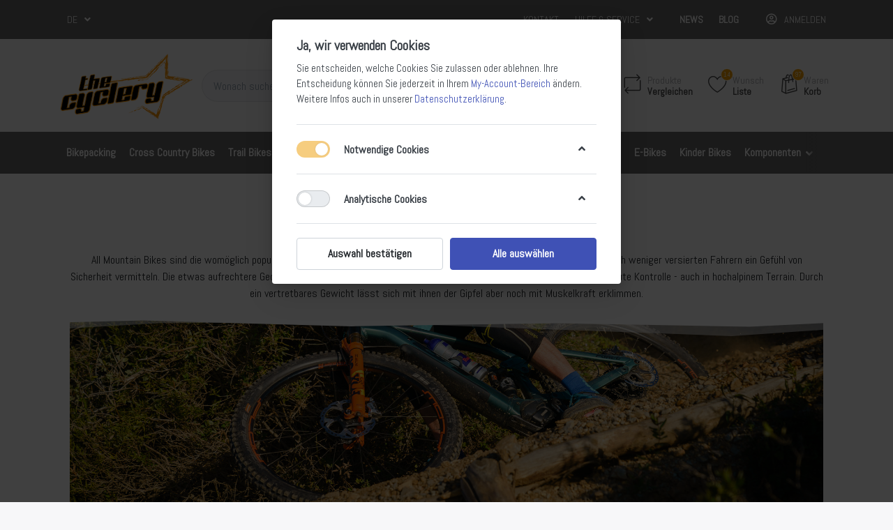

--- FILE ---
content_type: text/html; charset=utf-8
request_url: https://www.cyclery.de/all-mountain-bikes
body_size: 21625
content:

<!DOCTYPE html>
<html  id="" lang="de" dir="ltr" data-pnotify-firstpos1="0">
<head>
    <meta charset="utf-8">
    <title itemprop="name">All Mountain Bikes | The Cyclery</title>
    <meta http-equiv="x-ua-compatible" content="ie=edge">
    <meta name="viewport" content="width=device-width, initial-scale=1.0, maximum-scale=1.0, minimum-scale=1.0, user-scalable=no, viewport-fit=cover, shrink-to-fit=no">
    <meta name="HandheldFriendly" content="true">
    <meta name="description" content="Typische Vertreter: GT Force (Fully)." />
    <meta name="keywords" content="All Mountain Bikes" />
    <meta name="generator" content="Smartstore 4.1.0.0" />
    <meta property="sm:root" content="/" />



    



<script>
    try {
        if (typeof navigator === 'undefined') navigator = {};
        html = document.documentElement;
        if (/Edge\/\d+/.test(navigator.userAgent)) { html.className += ' edge' }
        else if ('mozMatchesSelector' in html) { html.className += ' moz' }
        else if (/iPad|iPhone|iPod/.test(navigator.userAgent) && !window.MSStream) { html.className += ' ios' }
        else if ('webkitMatchesSelector' in html) { html.className += ' wkit' }
        else if (/constructor/i.test(window.HTMLElement)) { html.className += ' safari' };
        html.className += (this.top === this.window ? ' not-' : ' ') + 'framed';
    } catch (e) { }
</script>
<!--[if IE 9]><script>try{html.className+=' ie ie9 iepost8 iepre10'}catch(e){};navigator.isIE=9</script><![endif]-->
<!--[if gt IE 9]><script>try{html.className+=' ie ie10 iepost8'}catch(e){};navigator.isIE=10</script><![endif]-->
<!--[if !IE]>--><script>var ieMode = 0; try { if (document.documentMode) { ieMode = document.documentMode; html.className += ' ie iepost8 ie' + document.documentMode } else { html.className += ' not-ie' }; } catch (e) { }; navigator.isIE = ieMode</script><!-- <![endif]-->



<script>
    if (navigator.isIE) {
        document.addEventListener('DOMContentLoaded', function () {
            window.Res.Browser = {  "unsupportedBrowser": "Sie verwenden einen nicht unterstützten Browser! Bitte ziehen Sie in Betracht, zu einem modernen Browser wie Google Chrome, Firefox oder Opera zu wechseln, um Ihr Einkaufserlebnis in vollen Zügen genießen zu können.", };

            // Add html alert after header
            const alert = '<div class="container alert alert-warning mt-3">' + window.Res.Browser.unsupportedBrowser + '</div>';
            const header = document.getElementById('header');
            header.innerHTML += alert;
        });
    }
</script>

    
    <meta name="accept-language" content="de-DE"/>


<script>
	window.Res = {
 "Common.Notification": "Benachrichtigung",  "Common.Close": "Schließen",  "Common.On": "An",  "Common.OK": "OK",  "Common.Cancel": "Abbrechen",  "Common.Off": "Aus",  "Common.CtrlKey": "Strg",  "Common.ShiftKey": "Umschalt",  "Common.AltKey": "Alt",  "Common.DelKey": "Entf",  "Common.EnterKey": "Eingabe",  "Common.EscKey": "Esc",  "Products.Longdesc.More": "Mehr anzeigen",  "Products.Longdesc.Less": "Weniger anzeigen",  "Jquery.Validate.Email": "Bitte geben Sie eine gültige E-Mail-Adresse ein.",  "Jquery.Validate.Required": "Diese Angabe ist erforderlich.",  "Jquery.Validate.Remote": "Bitte korrigieren Sie dieses Feld.",  "Jquery.Validate.Url": "Bitte geben Sie eine gültige URL ein.",  "Jquery.Validate.Date": "Bitte geben Sie ein gültiges Datum ein.",  "Jquery.Validate.DateISO": "Bitte geben Sie ein gültiges Datum (nach ISO) ein.",  "Jquery.Validate.Number": "Bitte geben Sie eine gültige Nummer ein.",  "Jquery.Validate.Digits": "Bitte geben Sie nur Ziffern ein.",  "Jquery.Validate.Creditcard": "Bitte geben Sie eine gültige Kreditkartennummer ein.",  "Jquery.Validate.Equalto": "Wiederholen Sie bitte die Eingabe.",  "Jquery.Validate.Maxlength": "Bitte geben Sie nicht mehr als {0} Zeichen ein.",  "Jquery.Validate.Minlength": "Bitte geben Sie mindestens {0} Zeichen ein.",  "Jquery.Validate.Rangelength": "Die Länge der Eingabe darf minimal {0} und maximal {1} Zeichen lang sein.",  "jquery.Validate.Range": "Bitte geben Sie einen Wert zwischen {0} und {1} ein.",  "Jquery.Validate.Max": "Bitte geben Sie einen Wert kleiner oder gleich {0} ein.",  "Jquery.Validate.Min": "Bitte geben Sie einen Wert größer oder gleich {0} ein.",  "Admin.Common.AreYouSure": "Sind Sie sicher?",  "FileUploader.Dropzone.Message": "Zum Hochladen Dateien hier ablegen oder klicken",  "FileUploader.Dropzone.DictDefaultMessage": "Dateien zum Hochladen hier ablegen",  "FileUploader.Dropzone.DictFallbackMessage": "Ihr Browser unterstützt keine Datei-Uploads per Drag'n'Drop.",  "FileUploader.Dropzone.DictFallbackText": "Bitte benutzen Sie das untenstehende Formular, um Ihre Dateien wie in längst vergangenen Zeiten hochzuladen.",  "FileUploader.Dropzone.DictFileTooBig": "Die Datei ist zu groß ({{filesize}}MB). Maximale Dateigröße: {{maxFilesize}}MB.",  "FileUploader.Dropzone.DictInvalidFileType": "Dateien dieses Typs können nicht hochgeladen werden.",  "FileUploader.Dropzone.DictResponseError": "Der Server gab die Antwort {{statusCode}} zurück.",  "FileUploader.Dropzone.DictCancelUpload": "Upload abbrechen",  "FileUploader.Dropzone.DictUploadCanceled": "Upload abgebrochen.",  "FileUploader.Dropzone.DictCancelUploadConfirmation": "Sind Sie sicher, dass Sie den Upload abbrechen wollen?",  "FileUploader.Dropzone.DictRemoveFile": "Datei entfernen",  "FileUploader.Dropzone.DictMaxFilesExceeded": "Sie können keine weiteren Dateien hochladen.",  "FileUploader.StatusWindow.Uploading.File": "Datei wird hochgeladen",  "FileUploader.StatusWindow.Uploading.Files": "Dateien werden hochgeladen",  "FileUploader.StatusWindow.Complete.File": "Upload abgeschlossen",  "FileUploader.StatusWindow.Complete.Files": "Uploads abgeschlossen",  "FileUploader.StatusWindow.Canceled.File": "Upload abgebrochen",  "FileUploader.StatusWindow.Canceled.Files": "Uploads abgebrochen",     };

    window.ClientId = "e93e8d69-4adf-4d76-a65e-c9f35b43b94c";
</script>
		<link href='https://fonts.googleapis.com/css?family=Abel' rel='stylesheet' type='text/css'>


    <link rel="canonical" href="https://www.cyclery.de/all-mountain-bikes" />

    <link href="https://www.cyclery.de/all-mountain-bikes" hreflang="de" rel="alternate" />
<link href="https://www.cyclery.de/en/all-mountain-bikes-2" hreflang="en" rel="alternate" />
<link as="image" href="//www.cyclery.de/media/3168/content/3168.png" rel="preload" />
<link as="font" crossorigin="" href="/Content/fontastic/fonts/fontastic.woff" rel="preload" />
<link as="font" crossorigin="" href="/Content/vendors/fa5/webfonts/fa-solid-900.woff2" rel="preload" />
<link as="font" crossorigin="" href="/Content/vendors/fa5/webfonts/fa-regular-400.woff2" rel="preload" />

<link href="https://www.cyclery.de/news/rss" rel="alternate" type="application/rss+xml" title="The Cyclery: News" /><link href="https://www.cyclery.de/blog/rss" rel="alternate" type="application/rss+xml" title="The Cyclery - Blog" />
    

    <link rel="shortcut icon" href="//www.cyclery.de/media/4449/content/favicon.ico?v=4.1" />





    <link href="/bundles/css/kaiwroqv5h-z1rrtpbcsflbsbcvwh2pvbrxbslqbuw41?v=r_iu9C0McGILBwpJ5Jh0sPHr58ocqkB_QNBUvsmdW201" rel="stylesheet"/>

<link href="/Themes/Flex/Content/theme.scss" rel="stylesheet" type="text/css" />

    <script src="/bundles/js/w7ar7xaahjxetk7y541-liwb0fnuimdqdas0qtmrxoa1?v=8Ywxgy-xHzt53KjDA9qzUGP_Uv0gvVwf0iyEcYxaCGY1"></script>








<!-- Google tag (gtag.js) -->
<script async src="https://www.googletagmanager.com/gtag/js?id=G-TQ4W7YHXFQ"></script>
<script>
  window.dataLayer = window.dataLayer || [];
  function gtag(){dataLayer.push(arguments);}
  gtag('js', new Date());

  gtag('config', 'G-TQ4W7YHXFQ');
</script>

<!-- PayPal BEGIN -->  <script>      ;(function(a,t,o,m,s){a[m]=a[m]||[];a[m].push({t:new Date().getTime(),event:'snippetRun'});var f=t.getElementsByTagName(o)[0],e=t.createElement(o),d=m!=='paypalDDL'?'&m='+m:'';e.async=!0;e.src='https://www.paypal.com/tagmanager/pptm.js?id='+s+d;f.parentNode.insertBefore(e,f);})(window,document,'script','paypalDDL','418a0b36-1ba0-4dd5-bb54-c6c0a2111671');    </script>  <!-- PayPal END -->

    <script>jQuery(function () { if (SmartStore.globalization) { SmartStore.globalization.culture = {"name":"de-DE","englishName":"German (Germany)","nativeName":"Deutsch (Deutschland)","isRTL":false,"language":"de","numberFormat":{",":".",".":",","pattern":[1],"decimals":2,"groupSizes":[3],"+":"+","-":"-","NaN":"NaN","negativeInfinity":"-∞","positiveInfinity":"∞","percent":{",":".",".":",","pattern":[0,0],"decimals":2,"groupSizes":[3],"symbol":"%"},"currency":{",":".",".":",","pattern":[8,3],"decimals":2,"groupSizes":[3],"symbol":"€"}},"dateTimeFormat":{"calendarName":"Gregorianischer Kalender","/":".",":":":","firstDay":1,"twoDigitYearMax":2029,"AM":null,"PM":null,"days":{"names":["Sonntag","Montag","Dienstag","Mittwoch","Donnerstag","Freitag","Samstag"],"namesAbbr":["So","Mo","Di","Mi","Do","Fr","Sa"],"namesShort":["So","Mo","Di","Mi","Do","Fr","Sa"]},"months":{"names":["Januar","Februar","März","April","Mai","Juni","Juli","August","September","Oktober","November","Dezember",""],"namesAbbr":["Jan.","Feb.","März","Apr.","Mai","Juni","Juli","Aug.","Sept.","Okt.","Nov.","Dez.",""]},"patterns":{"d":"dd.MM.yyyy","D":"dddd, d. MMMM yyyy","t":"HH:mm","T":"HH:mm:ss","g":"dd.MM.yyyy HH:mm","G":"dd.MM.yyyy HH:mm:ss","f":"dddd, d. MMMM yyyy HH:mm:ss","F":"dddd, d. MMMM yyyy HH:mm:ss","M":"d. MMMM","Y":"MMMM yyyy","u":"yyyy'-'MM'-'dd HH':'mm':'ss'Z'"}}}; }; });</script>
<meta property='sm:pagedata' content='{"type":"category","id":17,"menuItemId":1,"entityId":17,"parentId":0}' />
<meta property='og:site_name' content='The Cyclery' />
<meta property='og:site' content='https://www.cyclery.de/' />
<meta property='og:url' content='https://www.cyclery.de/all-mountain-bikes' />
<meta property='og:type' content='product' />
<meta property='og:title' content='All Mountain Bikes' />
<meta property='twitter:card' content='summary' />
<meta property='twitter:title' content='All Mountain Bikes' />
<meta property='og:description' content='Typische Vertreter: GT Force (Fully).' />
<meta property='twitter:description' content='Typische Vertreter: GT Force (Fully).' />
<meta property='og:image' content='https://www.cyclery.de/media/564/catalog/all-mountain-bikes.jpg' />
<meta property='og:image:type' content='image/jpeg' />
<meta property='twitter:image' content='https://www.cyclery.de/media/564/catalog/all-mountain-bikes.jpg' />
<meta property='og:image:width' content='2000' />
<meta property='og:image:height' content='1333' />
<meta property='article:published_time' content='01/01/0001 00:00:00' />


    <script src="/Scripts/smartstore.globalization.adapter.js"></script>


    <!--Powered by Smartstore - https://www.smartstore.com-->
</head>
<body class="lyt-cols-2">

	




<!--Start of Tawk.to Script-->
<script type="text/javascript">
	var Tawk_API = Tawk_API || {},
		Tawk_LoadStart = new Date();
	(function() {
		var s1 = document.createElement("script"),
			s0 = document.getElementsByTagName("script")[0];
		s1.async = true;
		s1.src = 'https://embed.tawk.to/581b002d304e8e75856f089c/default';
		s1.charset = 'UTF-8';
		s1.setAttribute('crossorigin', '*');
		s0.parentNode.insertBefore(s1, s0);
	})();
</script>
<!--End of Tawk.to Script-->

<div id="page">
    <div class="canvas-blocker canvas-slidable"></div>

    <div class="page-main canvas-slidable">
            <header id="header">
                <div class="menubar-section d-none d-lg-block menubar-inverse">
                    <div class="container menubar-container">





<nav class="menubar navbar navbar-slide">
    <nav class="menubar-group ml-0">

    <div class="dropdown language-selector">
        <a class="menubar-link" data-toggle="dropdown" aria-haspopup="true" aria-expanded="false" href="#">
			<span>DE</span>
            <i class="fa fa-angle-down"></i>
        </a>
        
        <div class="dropdown-menu" aria-labelledby="dLabel">
                <a href="/changelanguage/1?returnUrl=all-mountain-bikes" title="Deutsch (Deutschland)" rel="nofollow" class="dropdown-item disabled" 
                   data-selected="true" data-abbreviation="Deutsch">

                        <span class="mr-1 align-text-bottom">
                            <img src = "/Content/images/flags/de.png" />
                        </span>

                    <span>Deutsch</span>

                    <span class="abbreviation lrm">(DE)</span>
                </a>
                <a href="/changelanguage/2?returnUrl=en%2fall-mountain-bikes-2" title="English (United Kingdom)" rel="nofollow" class="dropdown-item" 
                   data-selected="false" data-abbreviation="Englisch">

                        <span class="mr-1 align-text-bottom">
                            <img src = "/Content/images/flags/gb.png" />
                        </span>

                    <span>Englisch</span>

                    <span class="abbreviation lrm">(EN)</span>
                </a>
        </div>
    </div>
	<script>
		$(function () {
			$(".language-selector .dropdown-item.disabled").on('click', function (e) {
				e.preventDefault();
            });
        });
	</script>

    </nav>

	<nav class="menubar-group ml-auto">



			<a class="menubar-link" href="/contactus">Kontakt</a>




<div class="cms-menu cms-menu-dropdown" data-menu-name="helpandservice">
	<div class="dropdown">
		<a data-toggle="dropdown" aria-haspopup="true" aria-expanded="false" href="#" rel="nofollow" class="menubar-link">
			<span >Hilfe &amp; Service</span>
			<i class="fal fa-angle-down menubar-caret"></i>
		</a>
			<div class="dropdown-menu dropdown-menu-left">
			<a href="/manufacturer/all" class="dropdown-item menu-link">
				<span >Alle Marken</span>
			</a>
			<a href="/recentlyviewedproducts" class="dropdown-item menu-link">
				<span >Zuletzt angesehen</span>
			</a>
			<a href="/compareproducts" class="dropdown-item menu-link">
				<span >Produktliste vergleichen</span>
			</a>
					<div class="dropdown-divider"></div>
			<a href="/disclaimer" class="dropdown-item menu-link">
				<span >Widerrufsbelehrung</span>
			</a>
			<a href="/shippinginfo" class="dropdown-item menu-link">
				<span >Versandkosten</span>
			</a>
			<a href="/conditionsofuse" class="dropdown-item menu-link">
				<span >AGB</span>
			</a>
	</div>

	</div>
</div>



	</nav>

    <nav class="menubar-group menubar-group--special">
            <a class="menubar-link" href="/news">
                News
            </a>
                    <a class="menubar-link" href="/blog">
                Blog
            </a>
                
    </nav>

        <nav id="menubar-my-account" class="menubar-group">
            <div class="dropdown">
                <a class="menubar-link"  aria-haspopup="true" aria-expanded="false" href="/login?returnUrl=%2Fall-mountain-bikes" rel="nofollow">
                    <i class="fal fa-user-circle menubar-icon"></i>

                        <span>Anmelden</span>
                </a>

            </div>



        </nav>

</nav>




                    </div>
                </div>
                <div class="shopbar-section shopbar-inverse"> 
                    <div class="container shopbar-container">

<div class="shopbar">
	<div class="shopbar-col-group shopbar-col-group-brand">
		<!-- LOGO -->
		<div class="shopbar-col shop-logo">

<a href="/" class="brand">          
        <img src='//www.cyclery.de/media/3168/content/3168.png' 
            alt="The Cyclery" 
            title="The Cyclery"
			class="img-fluid"
            width="194"
            height="100" />
</a>

		</div>

		<!-- SEARCH -->
		<div class="shopbar-col shopbar-search">

<form action="/search" class="instasearch-form" method="get">
	<input type="text"
			class="instasearch-term form-control"
			name="q"
			placeholder="Wonach suchen Sie?"
		    data-instasearch="true"
			data-minlength="2"
			data-showthumbs="true"
			data-url="/instantsearch"
            data-origin="Search/Search"
			 autocomplete="off" />

	<button type="submit" class="btn btn-primary btn-flat btn-icon instasearch-button" title="Suchen">
		<i class="icm icm-magnifier instasearch-icon"></i>
	</button>

	<div class="instasearch-drop">
		<div class="instasearch-drop-body clearfix"></div>
	</div>


</form>
		</div>
	</div>

	<div class="shopbar-col-group shopbar-col-group-tools">
		<!-- TOOLS -->


<div class="shopbar-col shopbar-tools" data-summary-href="/shoppingcart/cartsummary?cart=True&amp;wishlist=True&amp;compare=True">

	<!-- Hamburger Menu -->
	<div class="shopbar-tool d-lg-none" id="shopbar-menu">
		<a class="shopbar-button" href="#" data-toggle="offcanvas" data-autohide="true" data-placement="left" data-fullscreen="false" data-disablescrolling="true" data-target="#offcanvas-menu">
			<span class="shopbar-button-icon">
				<i class="icm icm-menu"></i>
			</span>
			<span class="shopbar-button-label-sm">
				Menü
			</span>
		</a>
	</div>



	<!-- User -->
	<div class="shopbar-tool d-lg-none" id="shopbar-user">
		<a class="shopbar-button" href="/login?returnUrl=%2Fall-mountain-bikes">
			<span class="shopbar-button-icon">
				<i class="icm icm-user"></i>
			</span>
			<span class="shopbar-button-label-sm">
				Anmelden
			</span>
		</a>
	</div>

		<div class="shopbar-tool" id="shopbar-compare" data-target="#compare-tab">
			<a href="/compareproducts"  class="shopbar-button navbar-toggler" data-toggle="offcanvas" data-summary-href="/shoppingcart/cartsummary?compare=True"
			   data-autohide="true" data-placement="right" data-fullscreen="false" data-disablescrolling="true" data-target="#offcanvas-cart">
				<span class="shopbar-button-icon">
					<i class="icm icm-repeat"></i>
					<span class='badge badge-pill label-cart-amount badge-warning' style="display:none" data-bind-to="CompareItemsCount">0</span>
				</span>
				<span class="shopbar-button-label">
					<span>Produkte</span><br />
					<strong>Vergleichen</strong>
				</span>
				<span class="shopbar-button-label-sm">
					Vergleichen
				</span>
			</a>
		</div>

		<div class="shopbar-tool" id="shopbar-wishlist" data-target="#wishlist-tab">
			<a href="/wishlist" class="shopbar-button navbar-toggler" data-toggle="offcanvas" data-summary-href="/shoppingcart/cartsummary?wishlist=True"
				data-autohide="true" data-placement="right" data-fullscreen="false" data-disablescrolling="true" data-target="#offcanvas-cart">
				<span class="shopbar-button-icon">
					<i class="icm icm-heart"></i>
					<span class='badge badge-pill label-cart-amount badge-warning' style="display:none" data-bind-to="WishlistItemsCount">0</span>
				</span>
				<span class="shopbar-button-label">
					<span>Wunsch</span><br />
					<strong>Liste</strong>
				</span>
				<span class="shopbar-button-label-sm">
					Wunschliste
				</span>
			</a>
		</div>

		<div class="shopbar-tool" id="shopbar-cart" data-target="#cart-tab">
			<a href="/cart" class="shopbar-button navbar-toggler" data-toggle="offcanvas" data-summary-href="/shoppingcart/cartsummary?cart=True"
			   data-autohide="true" data-placement="right" data-fullscreen="false" data-disablescrolling="true" data-target="#offcanvas-cart">
				<span class="shopbar-button-icon">
					<i class="icm icm-bag"></i>
					<span class='badge badge-pill label-cart-amount badge-warning' style="display:none" data-bind-to="CartItemsCount">
						0
					</span>
				</span>
				<span class="shopbar-button-label">
					<span>Waren</span><br />
					<strong>Korb</strong>
				</span>
				<span class="shopbar-button-label-sm">
					Warenkorb
				</span>
			</a>
		</div>



</div>



	</div>
</div>
                    </div>
                </div>
                <div class="megamenu-section d-none d-lg-block">
                    <nav class='navbar navbar-inverse'>
                        <div class="container megamenu-container">




<style type="text/css">
    .mega-menu-dropdown { min-height: 370px; }
</style>

<div class="mainmenu megamenu megamenu-blend--next">



<div class="cms-menu cms-menu-navbar" data-menu-name="main">
    <div class="megamenu-nav megamenu-nav--prev alpha">
	    <a href="#" class="megamenu-nav-btn btn btn-icon"><i class="far fa-chevron-left"></i></a>
    </div>

    <ul class="navbar-nav flex-row flex-nowrap" id="menu-main">

            <li id="main-nav-item-669397" data-id="669397" class="nav-item">
                <a href="/bikepacking" class="nav-link menu-link">
					<span >Bikepacking</span>
                </a>
            </li>
            <li id="main-nav-item-669398" data-id="669398" class="nav-item">
                <a href="/cross-country-bikes" class="nav-link menu-link">
					<span >Cross Country Bikes</span>
                </a>
            </li>
            <li id="main-nav-item-669399" data-id="669399" class="nav-item">
                <a href="/trail-bikes" class="nav-link menu-link">
					<span >Trail Bikes</span>
                </a>
            </li>
            <li id="main-nav-item-669400" data-id="669400" class="nav-item selected">
                <a href="/all-mountain-bikes" class="nav-link menu-link">
					<span >All Mountain Bikes</span>
                </a>
            </li>
            <li id="main-nav-item-669401" data-id="669401" class="nav-item">
                <a href="/enduro-bikes" class="nav-link menu-link">
					<span >Enduro Bikes</span>
                </a>
            </li>
            <li id="main-nav-item-669402" data-id="669402" class="nav-item">
                <a href="/downhill-bikes" class="nav-link menu-link">
					<span >Downhill Bikes</span>
                </a>
            </li>
            <li id="main-nav-item-669403" data-id="669403" class="nav-item">
                <a href="/road-bikes" class="nav-link menu-link">
					<span >Rennr&#228;der</span>
                </a>
            </li>
            <li id="main-nav-item-669404" data-id="669404" class="nav-item">
                <a href="/gravel-bikes" class="nav-link menu-link">
					<span >Gravel Bikes</span>
                </a>
            </li>
            <li id="main-nav-item-669405" data-id="669405" class="nav-item">
                <a href="/e-bikes" class="nav-link menu-link">
					<span >E-Bikes</span>
                </a>
            </li>
            <li id="main-nav-item-669406" data-id="669406" class="nav-item">
                <a href="/kinder-bikes" class="nav-link menu-link">
					<span >Kinder Bikes</span>
                </a>
            </li>
            <li id="main-nav-item-669407" data-id="669407" class="nav-item dropdown-submenu">
                <a href="/komponenten" class="nav-link menu-link dropdown-toggle" aria-expanded="false" data-target="#dropdown-menu-669407">
					<span >Komponenten</span>
                </a>
            </li>
            <li id="main-nav-item-669414" data-id="669414" class="nav-item dropdown-submenu">
                <a href="/spezifische-modelle" class="nav-link menu-link">
					<span >Spezifische Modelle</span>
                </a>
            </li>
            <li id="main-nav-item-669423" data-id="669423" class="nav-item dropdown-submenu">
                <a href="/bekleidung" class="nav-link menu-link dropdown-toggle" aria-expanded="false" data-target="#dropdown-menu-669423">
					<span >Bekleidung</span>
                </a>
            </li>
            <li id="main-nav-item-brand" data-id="brand" class="nav-item dropdown-submenu">
                <a href="/manufacturer/all" class="nav-link menu-link dropdown-toggle" aria-expanded="false" data-target="#dropdown-menu-brand">
					<span >Marken</span>
                </a>
            </li>

    </ul>

    <div class="megamenu-nav megamenu-nav--next omega">
	    <a href="#" class="megamenu-nav-btn btn btn-icon"><i class="far fa-chevron-right"></i></a>
    </div>
</div>
</div>

<div class="megamenu-dropdown-container container" style="--y: 16px">
    <div id="dropdown-menu-669397" data-id="669397" 
         data-entity-id="59" 
         data-entity-name="Category"
         data-display-rotator="false">
        <div class="dropdown-menu mega-menu-dropdown">


            <div class="row mega-menu-dropdown-row">

                <div class="col-md-3 col-sm-6">
                </div>

            </div>


        </div>
    </div>
    <div id="dropdown-menu-669398" data-id="669398" 
         data-entity-id="15" 
         data-entity-name="Category"
         data-display-rotator="false">
        <div class="dropdown-menu mega-menu-dropdown">


            <div class="row mega-menu-dropdown-row">
						<div class="col-md-3 col-sm-6 text-md-center megamenu-cat-img">
							<img src="//www.cyclery.de/media/562/catalog/cross-country-bikes.jpg?size=512" alt="Cross Country Bikes" loading="lazy" />

							<div class="below-preview-pic-text text-left">
								
							</div>
						</div>

                <div class="col-md-3 col-sm-6">
                </div>

            </div>


        </div>
    </div>
    <div id="dropdown-menu-669399" data-id="669399" 
         data-entity-id="16" 
         data-entity-name="Category"
         data-display-rotator="false">
        <div class="dropdown-menu mega-menu-dropdown">


            <div class="row mega-menu-dropdown-row">
						<div class="col-md-3 col-sm-6 text-md-center megamenu-cat-img">
							<img src="//www.cyclery.de/media/561/catalog/trail-bikes.jpg?size=512" alt="Trail Bikes" loading="lazy" />

							<div class="below-preview-pic-text text-left">
								
							</div>
						</div>

                <div class="col-md-3 col-sm-6">
                </div>

            </div>


        </div>
    </div>
    <div id="dropdown-menu-669400" data-id="669400" 
         data-entity-id="17" 
         data-entity-name="Category"
         data-display-rotator="false">
        <div class="dropdown-menu mega-menu-dropdown">


            <div class="row mega-menu-dropdown-row">
						<div class="col-md-3 col-sm-6 text-md-center megamenu-cat-img">
							<img src="//www.cyclery.de/media/564/catalog/all-mountain-bikes.jpg?size=512" alt="All Mountain Bikes" loading="lazy" />

							<div class="below-preview-pic-text text-left">
								
							</div>
						</div>

                <div class="col-md-3 col-sm-6">
                </div>

            </div>


        </div>
    </div>
    <div id="dropdown-menu-669401" data-id="669401" 
         data-entity-id="18" 
         data-entity-name="Category"
         data-display-rotator="false">
        <div class="dropdown-menu mega-menu-dropdown">


            <div class="row mega-menu-dropdown-row">
						<div class="col-md-3 col-sm-6 text-md-center megamenu-cat-img">
							<img src="//www.cyclery.de/media/3146/catalog/enduro-bikes-1.jpg?size=512" alt="Enduro Bikes" loading="lazy" />

							<div class="below-preview-pic-text text-left">
								
							</div>
						</div>

                <div class="col-md-3 col-sm-6">
                </div>

            </div>


        </div>
    </div>
    <div id="dropdown-menu-669402" data-id="669402" 
         data-entity-id="19" 
         data-entity-name="Category"
         data-display-rotator="false">
        <div class="dropdown-menu mega-menu-dropdown">


            <div class="row mega-menu-dropdown-row">
						<div class="col-md-3 col-sm-6 text-md-center megamenu-cat-img">
							<img src="//www.cyclery.de/media/3148/catalog/downhill-bikes-1.jpg?size=512" alt="Downhill Bikes" loading="lazy" />

							<div class="below-preview-pic-text text-left">
								
							</div>
						</div>

                <div class="col-md-3 col-sm-6">
                </div>

            </div>


        </div>
    </div>
    <div id="dropdown-menu-669403" data-id="669403" 
         data-entity-id="21" 
         data-entity-name="Category"
         data-display-rotator="false">
        <div class="dropdown-menu mega-menu-dropdown">


            <div class="row mega-menu-dropdown-row">
						<div class="col-md-3 col-sm-6 text-md-center megamenu-cat-img">
							<img src="//www.cyclery.de/media/3144/catalog/road-bikes-1.jpg?size=512" alt="Rennr&#228;der" loading="lazy" />

							<div class="below-preview-pic-text text-left">
								
							</div>
						</div>

                <div class="col-md-3 col-sm-6">
                </div>

            </div>


        </div>
    </div>
    <div id="dropdown-menu-669404" data-id="669404" 
         data-entity-id="38" 
         data-entity-name="Category"
         data-display-rotator="false">
        <div class="dropdown-menu mega-menu-dropdown">


            <div class="row mega-menu-dropdown-row">
						<div class="col-md-3 col-sm-6 text-md-center megamenu-cat-img">
							<img src="//www.cyclery.de/media/3142/catalog/gravel-bikes.jpg?size=512" alt="Gravel Bikes" loading="lazy" />

							<div class="below-preview-pic-text text-left">
								
							</div>
						</div>

                <div class="col-md-3 col-sm-6">
                </div>

            </div>


        </div>
    </div>
    <div id="dropdown-menu-669405" data-id="669405" 
         data-entity-id="37" 
         data-entity-name="Category"
         data-display-rotator="false">
        <div class="dropdown-menu mega-menu-dropdown">


            <div class="row mega-menu-dropdown-row">
						<div class="col-md-3 col-sm-6 text-md-center megamenu-cat-img">
							<img src="//www.cyclery.de/media/3141/catalog/e-bikes.jpg?size=512" alt="E-Bikes" loading="lazy" />

							<div class="below-preview-pic-text text-left">
								
							</div>
						</div>

                <div class="col-md-3 col-sm-6">
                </div>

            </div>


        </div>
    </div>
    <div id="dropdown-menu-669407" data-id="669407" 
         data-entity-id="24" 
         data-entity-name="Category"
         data-display-rotator="false">
        <div class="dropdown-menu mega-menu-dropdown">


            <div class="row mega-menu-dropdown-row">

                <div class="col-md-3 col-sm-6">
                        <a href="/ersatzteile" id="dropdown-heading-669408" data-id="669408" class="mega-menu-dropdown-heading">
                            <span>Ersatzteile</span>

                        </a>
                        <a href="/laufradsaetze" id="dropdown-heading-669409" data-id="669409" class="mega-menu-dropdown-heading">
                            <span>Laufrads&#228;tze</span>

                        </a>
                        <a href="/pedale" id="dropdown-heading-669410" data-id="669410" class="mega-menu-dropdown-heading">
                            <span>Pedale</span>

                        </a>
                        <a href="/reifen" id="dropdown-heading-669411" data-id="669411" class="mega-menu-dropdown-heading">
                            <span>Reifen</span>

                        </a>
                        <a href="/schaltaugen" id="dropdown-heading-669412" data-id="669412" class="mega-menu-dropdown-heading">
                            <span>Schaltaugen</span>

                        </a>
                        <a href="/werkzeug" id="dropdown-heading-669413" data-id="669413" class="mega-menu-dropdown-heading">
                            <span>Werkzeug</span>

                        </a>
                </div>

            </div>


        </div>
    </div>
    <div id="dropdown-menu-669423" data-id="669423" 
         data-entity-id="48" 
         data-entity-name="Category"
         data-display-rotator="false">
        <div class="dropdown-menu mega-menu-dropdown">


            <div class="row mega-menu-dropdown-row">
						<div class="col-md-3 col-sm-6 text-md-center megamenu-cat-img">
							<img src="//www.cyclery.de/media/4102/catalog/7idp-helm-project-23.jpg?size=512" alt="Bekleidung" loading="lazy" />

							<div class="below-preview-pic-text text-left">
								
							</div>
						</div>

                <div class="col-md-3 col-sm-6">
                        <a href="/handschuhe" id="dropdown-heading-669424" data-id="669424" class="mega-menu-dropdown-heading">
                            <span>Handschuhe</span>

                        </a>
                        <a href="/helme" id="dropdown-heading-669425" data-id="669425" class="mega-menu-dropdown-heading">
                            <span>Helme</span>

                        </a>
                        <a href="/protektoren" id="dropdown-heading-669426" data-id="669426" class="mega-menu-dropdown-heading">
                            <span>Protektoren</span>

                        </a>
                </div>

            </div>


        </div>
    </div>
    <div id="dropdown-menu-brand" data-id="brand" 
         data-entity-id="0" 
         data-entity-name="MenuItem"
         data-display-rotator="false">
        <div class="dropdown-menu mega-menu-dropdown has-footer">


            <div class="row mega-menu-dropdown-row">

                <div class="col-md-3 col-sm-6">
                        <a href="/7-protection" id="dropdown-heading-9763302176" data-id="9763302176" class="mega-menu-dropdown-heading">
                            <span>7 Protection</span>

                        </a>
                        <a href="/cannondale" id="dropdown-heading-4891822036" data-id="4891822036" class="mega-menu-dropdown-heading">
                            <span>Cannondale</span>

                        </a>
                        <a href="/cyclite" id="dropdown-heading-5837733260" data-id="5837733260" class="mega-menu-dropdown-heading">
                            <span>Cyclite</span>

                        </a>
                        <a href="/fairdale" id="dropdown-heading-319665711" data-id="319665711" class="mega-menu-dropdown-heading">
                            <span>Fairdale</span>

                        </a>
                        <a href="/fist-handwear" id="dropdown-heading-5590143309" data-id="5590143309" class="mega-menu-dropdown-heading">
                            <span>Fist Handwear</span>

                        </a>
                        <a href="/gt-bikes" id="dropdown-heading-2894303869" data-id="2894303869" class="mega-menu-dropdown-heading">
                            <span>GT Bikes</span>

                        </a>
                        <a href="/haro-bikes" id="dropdown-heading-6957507951" data-id="6957507951" class="mega-menu-dropdown-heading">
                            <span>Haro Bikes</span>

                        </a>
                        <a href="/kona" id="dropdown-heading-6492109262" data-id="6492109262" class="mega-menu-dropdown-heading">
                            <span>Kona</span>

                        </a>
                        <a href="/marin" id="dropdown-heading-927724666" data-id="927724666" class="mega-menu-dropdown-heading">
                            <span>Marin</span>

                        </a>
                        <a href="/troy-lee-designs" id="dropdown-heading-2611460140" data-id="2611460140" class="mega-menu-dropdown-heading">
                            <span>Troy Lee Designs</span>

                        </a>
                </div>

            </div>




<div class="brand-menu-footer px-3">
	<div class="row flex-wrap justify-content-between">
	<div class="col brand-menu-footer-thumb-col">
		<a class="img-center-container" href="/7-protection" title="7 Protection">
			<img src="//www.cyclery.de/media/4104/catalog/Seven_logo-07.png?size=256" alt="7 Protection" class="img-fluid brand-menu-footer-thumb" />
		</a>
	</div>
	<div class="col brand-menu-footer-thumb-col">
		<a class="img-center-container" href="/cannondale" title="Cannondale">
			<img src="//www.cyclery.de/media/3170/catalog/cannondale.png?size=256" alt="Cannondale" class="img-fluid brand-menu-footer-thumb" />
		</a>
	</div>
	<div class="col brand-menu-footer-thumb-col">
		<a class="img-center-container" href="/cyclite" title="Cyclite">
			<img src="//www.cyclery.de/media/6915/catalog/CYCLITE-Logo.png?size=256" alt="Cyclite" class="img-fluid brand-menu-footer-thumb" />
		</a>
	</div>
	<div class="col brand-menu-footer-thumb-col">
		<a class="img-center-container" href="/fairdale" title="Fairdale">
			<img src="//www.cyclery.de/media/4476/catalog/rRVWc89Q_400x400.jpg?size=256" alt="Fairdale" class="img-fluid brand-menu-footer-thumb" />
		</a>
	</div>
	<div class="col brand-menu-footer-thumb-col">
		<a class="img-center-container" href="/fist-handwear" title="Fist Handwear">
			<img src="//www.cyclery.de/media/4156/catalog/Fist-2016-Logo.png?size=256" alt="Fist Handwear" class="img-fluid brand-menu-footer-thumb" />
		</a>
	</div>
	<div class="col brand-menu-footer-thumb-col">
		<a class="img-center-container" href="/gt-bikes" title="GT Bikes">
			<img src="//www.cyclery.de/media/3169/catalog/gt-bikes.gif?size=256" alt="GT Bikes" class="img-fluid brand-menu-footer-thumb" />
		</a>
	</div>
	<div class="col brand-menu-footer-thumb-col">
		<a class="img-center-container" href="/haro-bikes" title="Haro Bikes">
			<img src="//www.cyclery.de/media/6457/catalog/Haro-Bikes.png?size=256" alt="Haro Bikes" class="img-fluid brand-menu-footer-thumb" />
		</a>
	</div>
	<div class="col brand-menu-footer-thumb-col">
		<a class="img-center-container" href="/kona" title="Kona">
			<img src="//www.cyclery.de/media/3172/catalog/kona.png?size=256" alt="Kona" class="img-fluid brand-menu-footer-thumb" />
		</a>
	</div>
	<div class="col brand-menu-footer-thumb-col">
		<a class="img-center-container" href="/marin" title="Marin">
			<img src="//www.cyclery.de/media/3173/catalog/marin.png?size=256" alt="Marin" class="img-fluid brand-menu-footer-thumb" />
		</a>
	</div>
	<div class="col brand-menu-footer-thumb-col">
		<a class="img-center-container" href="/troy-lee-designs" title="Troy Lee Designs">
			<img src="//www.cyclery.de/media/4498/catalog/logo.png?size=256" alt="Troy Lee Designs" class="img-fluid brand-menu-footer-thumb" />
		</a>
	</div>
	</div>
</div>



        </div>
    </div>

</div>



<script>
    $(function () {
        var megamenuContainer = $(".megamenu-container").megaMenu({
            productRotatorAjaxUrl:      "/plugins/megamenu/rotatorproducts",
            productRotatorInterval:     4000,
            productRotatorDuration:     800,
            productRotatorCycle:        true,
        }); 
    });
</script>               
						</div>
					</nav>
				</div>
			</header>

        <div id="content-wrapper">

            <section id="content" class="container">







<section class="g-stage g-stage-root py-3"  data-grid-cols="1fr 1fr 1fr 1fr 1fr" data-grid-rows="auto" data-order="0">

		<div class="g-stage-container container">

	<div class="g-story g-story-24 g-story-root justify-content-center align-content-center"  style="--g-template-columns: 1fr 1fr 1fr 1fr 1fr; --g-template-rows: auto; --g-gap: 1rem">
					<article class="g-block g-block-html g-block-44"  id="block-44" data-aos="fade-up" style="--col: 1/6; --row: 1/2; --zix-xl: 1; --aos-delay: 200ms; --aos-duration: 500ms">
				<div class="g-block-inner g-padbox justify-content-center align-items-center text-center pt-xl-0" >


					<div class="g-block-content" >










<div class="g-block-html-outer">

    <div class="g-block-html-inner">


            <div class="g-html-content">
                    <div class="g-heading">
                            <div class="g-title text-primary">
        <h2 class="mb-4 font-weight-bold text-uppercase font-italic fs-h2">All Mountain Bikes</h2>
    </div>
                                            </div>

                    <div class="g-body fs-h5 font-weight-normal text-dark" >
                        All Mountain Bikes sind die womöglich populärsten Räder der letzten Jahre. Warum? Weil sie unglaublich vielseitig sind und auch weniger versierten Fahrern ein Gefühl von Sicherheit vermitteln. Die etwas aufrechtere Geometrie sorgt in Kombination mit Federwegen zwischen 140 und 160mm für absolute Kontrolle - auch in hochalpinem Terrain. Durch ein vertretbares Gewicht lässt sich mit ihnen der Gipfel aber noch mit Muskelkraft erklimmen.  
                    </div>

                    <div class="g-button">
                        
                    </div>
            </div>
    </div>

</div>
					</div>
				</div>
			</article>
	</div>

		</div>

	
</section>







<section class="g-stage g-stage-root py-5"  data-grid-cols="1fr 1fr 1fr 1fr 1fr 1fr" data-grid-rows="300px" data-order="1">
<div class="parallax bg-img bg-overlay" data-parallax-speed="0.25" data-parallax-type="bg" style="background-size: contain; background-image: url(&#39;//www.cyclery.de/media/4454/pagebuilder/G20_Martin_Maes_Finale_-13.jpg&#39;)"></div>
<div class="divider-angular1 bg-divider bg-overlay" style="--mask-max-height: 30px; --mask-height: 10vw"><svg xmlns="http://www.w3.org/2000/svg" class="divider" viewBox="0 0 1280 140" preserveAspectRatio="none">
    <g class="divider-g">
        <path class="divider-path divider-o1" d="M1094.44 119L172.7 68.72a74.54 74.54 0 0 1-25.19-5.95L0 0v140h1280V0l-133.85 102c-15.84 12.09-33.7 17.95-51.71 17z" />
        <path class="divider-path" d="M1093.48 131.85L173 94a76.85 76.85 0 0 1-36.79-11.46L0 0v140h1280V0l-131.81 111.68c-16.47 13.96-35.47 20.96-54.71 20.17z" />
    </g>
</svg></div>
<div class="divider-hills1 bg-divider flip-hv bg-overlay" style="--mask-max-height: 30px; --mask-height: 10vw"><svg xmlns="http://www.w3.org/2000/svg" class="divider" viewBox="0 0 1280 140" preserveAspectRatio="none">
    <g class="divider-g">
        <path class="divider-path divider-o1" d="M0 47.44L170 0l626.48 94.89L1110 87.11l170-39.67V140H0V47.44z" />
        <path class="divider-path" d="M0 90.72l140-28.28 315.52 24.14L796.48 65.8 1140 104.89l140-14.17V140H0V90.72z" />
    </g>
</svg></div>

		<div class="g-stage-container container">

	<div class="g-story g-story-25 g-story-root g-story-empty justify-content-center align-content-center"  style="--g-template-columns: 1fr 1fr 1fr 1fr 1fr 1fr; --g-template-rows: 300px; --g-gap: 1rem">
			</div>

		</div>

	
</section>







<section class="g-stage g-stage-root py-5"  data-grid-cols="1fr 1fr 1fr 1fr 1fr 1fr" data-grid-rows="1fr" data-order="5">
<div class="bg-white bg-overlay"></div>

		<div class="g-stage-container container">

	<div class="g-story g-story-20 g-story-root g-story-empty justify-content-center align-content-center"  style="--g-template-columns: 1fr 1fr 1fr 1fr 1fr 1fr; --g-template-rows: 1fr; --g-gap: 1rem">
			</div>

		</div>

	
</section>




                <div id="content-body" class="row">

						<aside id="content-left" class="col-lg-3 mb-4 mb-lg-0 d-none d-lg-block">




<div class="block block-catmenu mb-3">
	<nav class="list-group catmenu">

		<a class="list-group-item list-group-item-action catmenu-item" href="/bikepacking">
			<span class="has-count" >Bikepacking</span>
		</a>
		<a class="list-group-item list-group-item-action catmenu-item" href="/cross-country-bikes">
			<span class="has-count" >Cross Country Bikes</span>
		</a>
		<a class="list-group-item list-group-item-action catmenu-item" href="/trail-bikes">
			<span class="has-count" >Trail Bikes</span>
		</a>
		<div class="list-group-item active catmenu-item">
			<span class="has-count" >All Mountain Bikes</span>
		</div>
		<a class="list-group-item list-group-item-action catmenu-item" href="/enduro-bikes">
			<span class="has-count" >Enduro Bikes</span>
		</a>
		<a class="list-group-item list-group-item-action catmenu-item" href="/downhill-bikes">
			<span class="has-count" >Downhill Bikes</span>
		</a>
		<a class="list-group-item list-group-item-action catmenu-item" href="/road-bikes">
			<span class="has-count" >Rennr&#228;der</span>
		</a>
		<a class="list-group-item list-group-item-action catmenu-item" href="/gravel-bikes">
			<span class="has-count" >Gravel Bikes</span>
		</a>
		<a class="list-group-item list-group-item-action catmenu-item" href="/e-bikes">
			<span class="has-count" >E-Bikes</span>
		</a>
		<a class="list-group-item list-group-item-action catmenu-item" href="/kinder-bikes">
			<span class="has-count" >Kinder Bikes</span>
		</a>
		<a class="list-group-item list-group-item-action catmenu-item parent" href="/komponenten">
			<span class="has-count" >Komponenten</span>
		</a>
		<a class="list-group-item list-group-item-action catmenu-item parent" href="/spezifische-modelle">
			<span class="has-count" >Spezifische Modelle</span>
		</a>
		<a class="list-group-item list-group-item-action catmenu-item parent" href="/bekleidung">
			<span class="has-count" >Bekleidung</span>
		</a>
		<a class="list-group-item list-group-item-action catmenu-item parent" href="/manufacturer/all">
			<span class="has-count" >Marken</span>
		</a>
	</nav>
</div>







<div class="faceted-search-container">
	<div class="faceted-search" id="faceted-search">
			<div class="facet-group" data-key="manufacturerid">
				<a class="facet-group-header facet-toggle" 
				   data-toggle="collapse" 
				   href="#facet-body-manufacturerid" 
				   aria-expanded="aria-expanded" 
				   aria-controls="facet-body-manufacturerid" >
					Marke
				</a>
				<div id="facet-body-manufacturerid" class="facet-body collapse show" aria-expanded="aria-expanded">
					




<div class="facet-body-inner scrollable custom-scrollbar">
		<div class="facet-item facet-check" data-href="/all-mountain-bikes?m=19">
			<label>
				<input class="facet-control-native" type="checkbox" value="19" >
				<span class="facet-control-ui"></span>
				<span class="facet-label has-count" data-count="4">
					GT Bikes
				</span>
			</label>
		</div>
		<div class="facet-item facet-check" data-href="/all-mountain-bikes?m=41">
			<label>
				<input class="facet-control-native" type="checkbox" value="41" >
				<span class="facet-control-ui"></span>
				<span class="facet-label has-count" data-count="6">
					Haro Bikes
				</span>
			</label>
		</div>
		<div class="facet-item facet-check" data-href="/all-mountain-bikes?m=21">
			<label>
				<input class="facet-control-native" type="checkbox" value="21" >
				<span class="facet-control-ui"></span>
				<span class="facet-label has-count" data-count="1">
					Marin
				</span>
			</label>
		</div>
</div>
				</div>
			</div>
			<div class="facet-group" data-key="price">
				<a class="facet-group-header facet-toggle" 
				   data-toggle="collapse" 
				   href="#facet-body-price" 
				   aria-expanded="aria-expanded" 
				   aria-controls="facet-body-price" >
					Preis
				</a>
				<div id="facet-body-price" class="facet-body collapse show" aria-expanded="aria-expanded">
					


<div class="facet-body-inner">
			<div class="facet-item facet-radio" data-href="/all-mountain-bikes?p=%7e1750">
				<label>
					<input class="facet-control-native" type="radio" name="optradio-price" value="~1750" >
					<span class="facet-control-ui"></span>
					<span class="facet-label has-count" data-count="1">
						bis 1.750,00 €
					</span>
				</label>
			</div>
			<div class="facet-item facet-radio" data-href="/all-mountain-bikes?p=%7e2000">
				<label>
					<input class="facet-control-native" type="radio" name="optradio-price" value="~2000" >
					<span class="facet-control-ui"></span>
					<span class="facet-label has-count" data-count="3">
						bis 2.000,00 €
					</span>
				</label>
			</div>
			<div class="facet-item facet-radio" data-href="/all-mountain-bikes?p=%7e3000">
				<label>
					<input class="facet-control-native" type="radio" name="optradio-price" value="~3000" >
					<span class="facet-control-ui"></span>
					<span class="facet-label has-count" data-count="6">
						bis 3.000,00 €
					</span>
				</label>
			</div>
			<div class="facet-item facet-radio" data-href="/all-mountain-bikes?p=%7e4500">
				<label>
					<input class="facet-control-native" type="radio" name="optradio-price" value="~4500" >
					<span class="facet-control-ui"></span>
					<span class="facet-label has-count" data-count="11">
						bis 4.500,00 €
					</span>
				</label>
			</div>

		<div class="facet-range-container d-flex align-items-center mt-2">
			<div class="flex-grow-1 pr-2">
				<input type="number" maxlength="7" id="price-range-from" class="facet-range-from form-control form-control-sm" value="" placeholder="von" />
			</div>
			<div class="flex-grow-0 font-weight-700">
				<span>-</span>
			</div>
			<div class="flex-grow-1 pl-2">
				<input type="number" maxlength="7" id="price-range-to" class="facet-range-to form-control form-control-sm" value="" placeholder="bis" />
			</div>
			<div class="flex-grow-0 pl-3">
				<button type="button" class="btn-custom-range btn btn-primary btn-sm btn-icon" id="btn-custom-price-range" data-qname="p">
					<i class="fa fa-angle-right fs-h5"></i>
				</button>
			</div>
		</div>
</div>
				</div>
			</div>
			<div class="facet-group" data-key="deliveryid">
				<a class="facet-group-header facet-toggle" 
				   data-toggle="collapse" 
				   href="#facet-body-deliveryid" 
				   aria-expanded="aria-expanded" 
				   aria-controls="facet-body-deliveryid" >
					Lieferzeit
				</a>
				<div id="facet-body-deliveryid" class="facet-body collapse show" aria-expanded="aria-expanded">
					




<div class="facet-body-inner scrollable custom-scrollbar">
		<div class="facet-item facet-check" data-href="/all-mountain-bikes?d=5">
			<label>
				<input class="facet-control-native" type="checkbox" value="5" >
				<span class="facet-control-ui"></span>
				<span class="facet-label has-count" data-count="5">
					Sofort lieferbar
				</span>
			</label>
		</div>
		<div class="facet-item facet-check" data-href="/all-mountain-bikes?d=6">
			<label>
				<input class="facet-control-native" type="checkbox" value="6" >
				<span class="facet-control-ui"></span>
				<span class="facet-label has-count" data-count="6">
					Kurzfristig lieferbar
				</span>
			</label>
		</div>
</div>
				</div>
			</div>
	</div>
</div>




						</aside>

					<div id="content-center" class="col-lg-9">








<div class="page category-page">
    <div class="page-title">

        <h1  class="h3">
            All Mountain Bikes
        </h1>
            <h5 class="search-hitcount"><span class='lrm'>1-11</span> von <span class='lrm'>11</span></h5>
    </div>

    <div class="page-body">


        
                        

        <div class="product-list-container">




    <div class="artlist-actions artlist-actions--top d-flex flex-wrap" >
            <div class="artlist-action-group artlist-action-group--filtersort">
<!-- Filter -->
	<div class="artlist-action artlist-action--filter d-lg-none">
		<div class="mf-dropdown">
			<button class="btn btn-warning btn-labeled icon-right btn-no-border btn-block btn-toggle-filter-widget">
				<span>Filtern</span>
				<b><i class="fa fa-fw fa-sliders-h"></i></b>
			</button>
		</div>
	</div>

<!-- Sort -->
	<div class="artlist-action artlist-action--sort">
		<div class="mf-dropdown">
			<button class="btn btn-secondary btn-artlist-action d-none d-lg-block" title="Sortiere nach Empfehlung">
				<i class="fa fa-sort d-xl-none"></i>
				<span class="d-xl-none">Empfehlung</span>
				<em class="d-none d-xl-inline">Sortiere nach <span>Empfehlung</span></em>
				<i class="fas fa-caret-down"></i>
			</button>
			<button class="btn btn-light btn-no-border btn-labeled icon-right btn-block d-lg-none">
				<span>Sortieren</span>
				<b><i class="fa fa-fw fa-sort"></i></b>
			</button>
			<select class="artlist-action-select form-control noskin" name="artlist-action-sort" id="artlist-action-sort" data-qname="o" title="Sortiere nach Empfehlung">
					<option value="1" selected="selected">Empfehlung</option>
					<option value="5" >Name: A bis Z</option>
					<option value="6" >Name: Z bis A</option>
					<option value="10" >Preis: aufsteigend</option>
					<option value="11" >Preis: absteigend</option>
					<option value="15" >Neu eingetroffen</option>
			</select>
		</div>
	</div>

            </div>

            <div class="artlist-action-group artlist-action-group--page">
                



<div class="artlist-action artlist-action--viewmode">
	
	<a href='https://www.cyclery.de/all-mountain-bikes?v=list' class="btn btn-light btn-artlist-action tooltip-toggle d-lg-none" data-toggle="tooltip" rel="nofollow" title="Zur Listenansicht wechseln">
		<i class="fa fa-list"></i>
	</a>
	
	<a href='https://www.cyclery.de/all-mountain-bikes?v=list' class="btn btn-secondary btn-artlist-action tooltip-toggle d-none d-lg-inline-block" data-toggle="tooltip" rel="nofollow" title="Zur Listenansicht wechseln">
		<i class="fa fa-list"></i>
	</a>
</div>                


	<div class="artlist-action artlist-action--pagesize ml-auto">
		<div class="mf-dropdown">
			<button class="btn btn-secondary btn-artlist-action">
				<em><span>24</span> pro Seite</em>
				<i class="fas fa-caret-down"></i>
			</button>
			<select class="artlist-action-select form-control noskin"
					name="artlist-action-pagesize"
					id="artlist-action-pagesize"
					data-qname="s"
					data-url='https://www.cyclery.de/all-mountain-bikes'
					title="24 pro Seite">
					<option value="12" >12</option>
					<option value="24" selected="selected">24</option>
					<option value="36" >36</option>
					<option value="48" >48</option>
					<option value="72" >72</option>
					<option value="120" >120</option>
			</select>
		</div>
	</div>

            </div>
    </div>












    <div id="artlist-7779473607" class='artlist artlist-grid artlist-4-cols'>



<article class="art" data-id="1990">
	<div class="art-picture-block">
			<a class='art-picture img-center-container' href="/haro-daley-alloy-1-all-mountain-bike-matte-stone-grey" title="Zeige Details f&#252;r Haro Daley Alloy 1 All Mountain Bike - Matte Stone Grey" >
				<img src="//www.cyclery.de/media/6518/catalog/2024-Haro-Daley-Alloy-1-29-Grey copy.jpg?size=256" alt="Bild von Haro Daley Alloy 1 All Mountain Bike - Matte Stone Grey" title="Zeige Details f&#252;r Haro Daley Alloy 1 All Mountain Bike - Matte Stone Grey" loading="lazy" />
			</a>
	</div>

		<div class="art-badges">
				<span class="badge badge-danger art-badge">- 33 %</span>
		</div>



<div class="art-brand">
			<span >Haro Bikes</span>
</div>




    <h3  class="art-name">
        <a href="/haro-daley-alloy-1-all-mountain-bike-matte-stone-grey" title="Haro Daley Alloy 1 All Mountain Bike - Matte Stone Grey">
            <span>Haro Daley Alloy 1 All Mountain Bike - Matte Stone Grey</span>
        </a>
    </h3>






	<div class="art-delivery-info">
				<span class="delivery-time" title="Lieferzeit: Sofort lieferbar" style="color:#00a800">
					<i class="fa fa-circle delivery-time-status"></i>
					<span dir="auto">Sofort lieferbar</span>
				</span>
	</div>

	<div class="art-price-block">
		<span class="art-price art-price--offer">
            % ab 1.999,00 € *
		</span>
				<span class="art-oldprice">2.999,00 € *</span>


	</div>












				<div class="art-drop">



<div class="art-variant-info">

		<div class="art-more-opts">
			<span class="bidi-embed d-block">Weitere Option:</span>
			<a class="font-weight-medium bidi-embed"  href="/haro-daley-alloy-1-all-mountain-bike-matte-stone-grey">Gr&#246;&#223;e</a>
		</div>
</div>

					




<div class="row no-gutters art-btn-group">
		<a data-href='/cart/addproductsimple/1990?forceredirection=False'
			href="#"
			class="btn btn-primary ajax-cart-link px-sm-2 btn-lg art-btn col"
			title="In den Warenkorb"
			data-toggle='tooltip' data-placement="bottom"
			rel="nofollow"
			data-type="cart"
			data-action="add">
			<i class="fa fa-cart-arrow-down"></i>
		</a>

		<a data-href='/cart/addproductsimple/1990?shoppingCartTypeId=2'
			href="#"
			class="btn btn-secondary btn-lg art-btn col ajax-cart-link" 
			title="Wunschliste"
			data-toggle="tooltip" data-placement="bottom"
			rel="nofollow"
			data-type="wishlist" 
			data-action="add">
			<i class="fal fa-heart"></i>
		</a>

		<a data-href="/catalog/addproducttocompare/1990" 
			href="#"
			class="btn btn-secondary btn-lg art-btn col ajax-cart-link" 
			title="Vergleichen"  
			data-toggle="tooltip" data-placement="bottom" 
			rel="nofollow"
			data-type="compare" 
			data-action="add">
			<i class="fa fa-retweet"></i>
		</a>

	<a href='/haro-daley-alloy-1-all-mountain-bike-matte-stone-grey' 
	   class="btn btn-secondary btn-lg art-btn col" 
	   title="Produktdetails"
	   data-toggle="tooltip" data-placement="bottom">
		<i class="fa fa-info"></i>
	</a>
</div>

				</div>

</article>




<article class="art" data-id="1991">
	<div class="art-picture-block">
			<a class='art-picture img-center-container' href="/haro-daley-alloy-1-all-mountain-bike-black/amber" title="Zeige Details f&#252;r Haro Daley Alloy 1 All Mountain Bike - Black/Amber" >
				<img src="//www.cyclery.de/media/6520/catalog/2024-Haro-Daley-Alloy-1-29-Black copy.jpg?size=256" alt="Bild von Haro Daley Alloy 1 All Mountain Bike - Black/Amber" title="Zeige Details f&#252;r Haro Daley Alloy 1 All Mountain Bike - Black/Amber" loading="lazy" />
			</a>
	</div>

		<div class="art-badges">
				<span class="badge badge-danger art-badge">- 10 %</span>
		</div>



<div class="art-brand">
			<span >Haro Bikes</span>
</div>




    <h3  class="art-name">
        <a href="/haro-daley-alloy-1-all-mountain-bike-black/amber" title="Haro Daley Alloy 1 All Mountain Bike - Black/Amber">
            <span>Haro Daley Alloy 1 All Mountain Bike - Black/Amber</span>
        </a>
    </h3>






	<div class="art-delivery-info">
				<span class="delivery-time" title="Lieferzeit: Kurzfristig lieferbar" style="color:rgba(0,168,0,0.75)">
					<i class="fa fa-circle delivery-time-status"></i>
					<span dir="auto">Kurzfristig lieferbar</span>
				</span>
	</div>

	<div class="art-price-block">
		<span class="art-price art-price--offer">
            % 2.699,00 € *
		</span>
				<span class="art-oldprice">2.999,00 € *</span>


	</div>












				<div class="art-drop">



<div class="art-variant-info">

		<div class="art-more-opts">
			<span class="bidi-embed d-block">Weitere Option:</span>
			<a class="font-weight-medium bidi-embed"  href="/haro-daley-alloy-1-all-mountain-bike-black/amber">Gr&#246;&#223;e</a>
		</div>
</div>

					




<div class="row no-gutters art-btn-group">
		<a data-href='/cart/addproductsimple/1991?forceredirection=False'
			href="#"
			class="btn btn-primary ajax-cart-link px-sm-2 btn-lg art-btn col"
			title="In den Warenkorb"
			data-toggle='tooltip' data-placement="bottom"
			rel="nofollow"
			data-type="cart"
			data-action="add">
			<i class="fa fa-cart-arrow-down"></i>
		</a>

		<a data-href='/cart/addproductsimple/1991?shoppingCartTypeId=2'
			href="#"
			class="btn btn-secondary btn-lg art-btn col ajax-cart-link" 
			title="Wunschliste"
			data-toggle="tooltip" data-placement="bottom"
			rel="nofollow"
			data-type="wishlist" 
			data-action="add">
			<i class="fal fa-heart"></i>
		</a>

		<a data-href="/catalog/addproducttocompare/1991" 
			href="#"
			class="btn btn-secondary btn-lg art-btn col ajax-cart-link" 
			title="Vergleichen"  
			data-toggle="tooltip" data-placement="bottom" 
			rel="nofollow"
			data-type="compare" 
			data-action="add">
			<i class="fa fa-retweet"></i>
		</a>

	<a href='/haro-daley-alloy-1-all-mountain-bike-black/amber' 
	   class="btn btn-secondary btn-lg art-btn col" 
	   title="Produktdetails"
	   data-toggle="tooltip" data-placement="bottom">
		<i class="fa fa-info"></i>
	</a>
</div>

				</div>

</article>




<article class="art" data-id="2005">
	<div class="art-picture-block">
			<a class='art-picture img-center-container' href="/haro-daley-alloy-ltd-2-all-mountain-bike-raw" title="Zeige Details f&#252;r Haro Daley Alloy LTD 2 All Mountain Bike - Raw" >
				<img src="//www.cyclery.de/media/6602/catalog/2024-Haro-Daley-Alloy-LTD-2-29-Raw copy.jpg?size=256" alt="Bild von Haro Daley Alloy LTD 2 All Mountain Bike - Raw" title="Zeige Details f&#252;r Haro Daley Alloy LTD 2 All Mountain Bike - Raw" loading="lazy" />
			</a>
	</div>

		<div class="art-badges">
				<span class="badge badge-danger art-badge">- 19 %</span>
		</div>



<div class="art-brand">
			<span >Haro Bikes</span>
</div>




    <h3  class="art-name">
        <a href="/haro-daley-alloy-ltd-2-all-mountain-bike-raw" title="Haro Daley Alloy LTD 2 All Mountain Bike - Raw">
            <span>Haro Daley Alloy LTD 2 All Mountain Bike - Raw</span>
        </a>
    </h3>






	<div class="art-delivery-info">
				<span class="delivery-time" title="Lieferzeit: Kurzfristig lieferbar" style="color:rgba(0,168,0,0.75)">
					<i class="fa fa-circle delivery-time-status"></i>
					<span dir="auto">Kurzfristig lieferbar</span>
				</span>
	</div>

	<div class="art-price-block">
		<span class="art-price art-price--offer">
            % 3.499,00 € *
		</span>
				<span class="art-oldprice">4.299,00 € *</span>


	</div>












				<div class="art-drop">



<div class="art-variant-info">

		<div class="art-more-opts">
			<span class="bidi-embed d-block">Weitere Option:</span>
			<a class="font-weight-medium bidi-embed"  href="/haro-daley-alloy-ltd-2-all-mountain-bike-raw">Gr&#246;&#223;e</a>
		</div>
</div>

					




<div class="row no-gutters art-btn-group">
		<a data-href='/cart/addproductsimple/2005?forceredirection=False'
			href="#"
			class="btn btn-primary ajax-cart-link px-sm-2 btn-lg art-btn col"
			title="In den Warenkorb"
			data-toggle='tooltip' data-placement="bottom"
			rel="nofollow"
			data-type="cart"
			data-action="add">
			<i class="fa fa-cart-arrow-down"></i>
		</a>

		<a data-href='/cart/addproductsimple/2005?shoppingCartTypeId=2'
			href="#"
			class="btn btn-secondary btn-lg art-btn col ajax-cart-link" 
			title="Wunschliste"
			data-toggle="tooltip" data-placement="bottom"
			rel="nofollow"
			data-type="wishlist" 
			data-action="add">
			<i class="fal fa-heart"></i>
		</a>

		<a data-href="/catalog/addproducttocompare/2005" 
			href="#"
			class="btn btn-secondary btn-lg art-btn col ajax-cart-link" 
			title="Vergleichen"  
			data-toggle="tooltip" data-placement="bottom" 
			rel="nofollow"
			data-type="compare" 
			data-action="add">
			<i class="fa fa-retweet"></i>
		</a>

	<a href='/haro-daley-alloy-ltd-2-all-mountain-bike-raw' 
	   class="btn btn-secondary btn-lg art-btn col" 
	   title="Produktdetails"
	   data-toggle="tooltip" data-placement="bottom">
		<i class="fa fa-info"></i>
	</a>
</div>

				</div>

</article>




<article class="art" data-id="2006">
	<div class="art-picture-block">
			<a class='art-picture img-center-container' href="/haro-daley-alloy-ltd-1-all-mountain-bike-raw" title="Zeige Details f&#252;r Haro Daley Alloy LTD 1 All Mountain Bike - Raw" >
				<img src="//www.cyclery.de/media/6606/catalog/2024-Haro-Daley-Alloy-LTD-1-29-Raw copy.jpg?size=256" alt="Bild von Haro Daley Alloy LTD 1 All Mountain Bike - Raw" title="Zeige Details f&#252;r Haro Daley Alloy LTD 1 All Mountain Bike - Raw" loading="lazy" />
			</a>
	</div>

		<div class="art-badges">
				<span class="badge badge-danger art-badge">- 19 %</span>
		</div>



<div class="art-brand">
			<span >Haro Bikes</span>
</div>




    <h3  class="art-name">
        <a href="/haro-daley-alloy-ltd-1-all-mountain-bike-raw" title="Haro Daley Alloy LTD 1 All Mountain Bike - Raw">
            <span>Haro Daley Alloy LTD 1 All Mountain Bike - Raw</span>
        </a>
    </h3>






	<div class="art-delivery-info">
				<span class="delivery-time" title="Lieferzeit: Kurzfristig lieferbar" style="color:rgba(0,168,0,0.75)">
					<i class="fa fa-circle delivery-time-status"></i>
					<span dir="auto">Kurzfristig lieferbar</span>
				</span>
	</div>

	<div class="art-price-block">
		<span class="art-price art-price--offer">
            % ab 4.299,00 € *
		</span>
				<span class="art-oldprice">5.299,00 € *</span>


	</div>












				<div class="art-drop">



<div class="art-variant-info">

		<div class="art-more-opts">
			<span class="bidi-embed d-block">Weitere Option:</span>
			<a class="font-weight-medium bidi-embed"  href="/haro-daley-alloy-ltd-1-all-mountain-bike-raw">Gr&#246;&#223;e</a>
		</div>
</div>

					




<div class="row no-gutters art-btn-group">
		<a data-href='/cart/addproductsimple/2006?forceredirection=False'
			href="#"
			class="btn btn-primary ajax-cart-link px-sm-2 btn-lg art-btn col"
			title="In den Warenkorb"
			data-toggle='tooltip' data-placement="bottom"
			rel="nofollow"
			data-type="cart"
			data-action="add">
			<i class="fa fa-cart-arrow-down"></i>
		</a>

		<a data-href='/cart/addproductsimple/2006?shoppingCartTypeId=2'
			href="#"
			class="btn btn-secondary btn-lg art-btn col ajax-cart-link" 
			title="Wunschliste"
			data-toggle="tooltip" data-placement="bottom"
			rel="nofollow"
			data-type="wishlist" 
			data-action="add">
			<i class="fal fa-heart"></i>
		</a>

		<a data-href="/catalog/addproducttocompare/2006" 
			href="#"
			class="btn btn-secondary btn-lg art-btn col ajax-cart-link" 
			title="Vergleichen"  
			data-toggle="tooltip" data-placement="bottom" 
			rel="nofollow"
			data-type="compare" 
			data-action="add">
			<i class="fa fa-retweet"></i>
		</a>

	<a href='/haro-daley-alloy-ltd-1-all-mountain-bike-raw' 
	   class="btn btn-secondary btn-lg art-btn col" 
	   title="Produktdetails"
	   data-toggle="tooltip" data-placement="bottom">
		<i class="fa fa-info"></i>
	</a>
</div>

				</div>

</article>




<article class="art" data-id="1992">
	<div class="art-picture-block">
			<a class='art-picture img-center-container' href="/haro-daley-alloy-2-all-mountain-bike-black/amber" title="Zeige Details f&#252;r Haro Daley Alloy 2 All Mountain Bike - Black/Amber" >
				<img src="//www.cyclery.de/media/6523/catalog/2024-Haro-Daley-Alloy-2-29-Black copy.jpg?size=256" alt="Bild von Haro Daley Alloy 2 All Mountain Bike - Black/Amber" title="Zeige Details f&#252;r Haro Daley Alloy 2 All Mountain Bike - Black/Amber" loading="lazy" />
			</a>
	</div>

		<div class="art-badges">
				<span class="badge badge-danger art-badge">- 31 %</span>
		</div>



<div class="art-brand">
			<span >Haro Bikes</span>
</div>




    <h3  class="art-name">
        <a href="/haro-daley-alloy-2-all-mountain-bike-black/amber" title="Haro Daley Alloy 2 All Mountain Bike - Black/Amber">
            <span>Haro Daley Alloy 2 All Mountain Bike - Black/Amber</span>
        </a>
    </h3>






	<div class="art-delivery-info">
				<span class="delivery-time" title="Lieferzeit: Sofort lieferbar" style="color:#00a800">
					<i class="fa fa-circle delivery-time-status"></i>
					<span dir="auto">Sofort lieferbar</span>
				</span>
	</div>

	<div class="art-price-block">
		<span class="art-price art-price--offer">
            % ab 1.649,00 € *
		</span>
				<span class="art-oldprice">2.399,00 € *</span>


	</div>












				<div class="art-drop">



<div class="art-variant-info">

		<div class="art-more-opts">
			<span class="bidi-embed d-block">Weitere Option:</span>
			<a class="font-weight-medium bidi-embed"  href="/haro-daley-alloy-2-all-mountain-bike-black/amber">Gr&#246;&#223;e</a>
		</div>
</div>

					




<div class="row no-gutters art-btn-group">
		<a data-href='/cart/addproductsimple/1992?forceredirection=False'
			href="#"
			class="btn btn-primary ajax-cart-link px-sm-2 btn-lg art-btn col"
			title="In den Warenkorb"
			data-toggle='tooltip' data-placement="bottom"
			rel="nofollow"
			data-type="cart"
			data-action="add">
			<i class="fa fa-cart-arrow-down"></i>
		</a>

		<a data-href='/cart/addproductsimple/1992?shoppingCartTypeId=2'
			href="#"
			class="btn btn-secondary btn-lg art-btn col ajax-cart-link" 
			title="Wunschliste"
			data-toggle="tooltip" data-placement="bottom"
			rel="nofollow"
			data-type="wishlist" 
			data-action="add">
			<i class="fal fa-heart"></i>
		</a>

		<a data-href="/catalog/addproducttocompare/1992" 
			href="#"
			class="btn btn-secondary btn-lg art-btn col ajax-cart-link" 
			title="Vergleichen"  
			data-toggle="tooltip" data-placement="bottom" 
			rel="nofollow"
			data-type="compare" 
			data-action="add">
			<i class="fa fa-retweet"></i>
		</a>

	<a href='/haro-daley-alloy-2-all-mountain-bike-black/amber' 
	   class="btn btn-secondary btn-lg art-btn col" 
	   title="Produktdetails"
	   data-toggle="tooltip" data-placement="bottom">
		<i class="fa fa-info"></i>
	</a>
</div>

				</div>

</article>




<article class="art" data-id="1993">
	<div class="art-picture-block">
			<a class='art-picture img-center-container' href="/haro-daley-alloy-2-all-mountain-bike-matte-stone-grey" title="Zeige Details f&#252;r Haro Daley Alloy 2 All Mountain Bike - Matte Stone Grey" >
				<img src="//www.cyclery.de/media/6525/catalog/2024-Haro-Daley-Alloy-2-29-Grey copy.jpg?size=256" alt="Bild von Haro Daley Alloy 2 All Mountain Bike - Matte Stone Grey" title="Zeige Details f&#252;r Haro Daley Alloy 2 All Mountain Bike - Matte Stone Grey" loading="lazy" />
			</a>
	</div>

		<div class="art-badges">
				<span class="badge badge-danger art-badge">- 17 %</span>
		</div>



<div class="art-brand">
			<span >Haro Bikes</span>
</div>




    <h3  class="art-name">
        <a href="/haro-daley-alloy-2-all-mountain-bike-matte-stone-grey" title="Haro Daley Alloy 2 All Mountain Bike - Matte Stone Grey">
            <span>Haro Daley Alloy 2 All Mountain Bike - Matte Stone Grey</span>
        </a>
    </h3>






	<div class="art-delivery-info">
				<span class="delivery-time" title="Lieferzeit: Kurzfristig lieferbar" style="color:rgba(0,168,0,0.75)">
					<i class="fa fa-circle delivery-time-status"></i>
					<span dir="auto">Kurzfristig lieferbar</span>
				</span>
	</div>

	<div class="art-price-block">
		<span class="art-price art-price--offer">
            % ab 1.999,00 € *
		</span>
				<span class="art-oldprice">2.399,00 € *</span>


	</div>












				<div class="art-drop">



<div class="art-variant-info">

		<div class="art-more-opts">
			<span class="bidi-embed d-block">Weitere Option:</span>
			<a class="font-weight-medium bidi-embed"  href="/haro-daley-alloy-2-all-mountain-bike-matte-stone-grey">Gr&#246;&#223;e</a>
		</div>
</div>

					




<div class="row no-gutters art-btn-group">
		<a data-href='/cart/addproductsimple/1993?forceredirection=False'
			href="#"
			class="btn btn-primary ajax-cart-link px-sm-2 btn-lg art-btn col"
			title="In den Warenkorb"
			data-toggle='tooltip' data-placement="bottom"
			rel="nofollow"
			data-type="cart"
			data-action="add">
			<i class="fa fa-cart-arrow-down"></i>
		</a>

		<a data-href='/cart/addproductsimple/1993?shoppingCartTypeId=2'
			href="#"
			class="btn btn-secondary btn-lg art-btn col ajax-cart-link" 
			title="Wunschliste"
			data-toggle="tooltip" data-placement="bottom"
			rel="nofollow"
			data-type="wishlist" 
			data-action="add">
			<i class="fal fa-heart"></i>
		</a>

		<a data-href="/catalog/addproducttocompare/1993" 
			href="#"
			class="btn btn-secondary btn-lg art-btn col ajax-cart-link" 
			title="Vergleichen"  
			data-toggle="tooltip" data-placement="bottom" 
			rel="nofollow"
			data-type="compare" 
			data-action="add">
			<i class="fa fa-retweet"></i>
		</a>

	<a href='/haro-daley-alloy-2-all-mountain-bike-matte-stone-grey' 
	   class="btn btn-secondary btn-lg art-btn col" 
	   title="Produktdetails"
	   data-toggle="tooltip" data-placement="bottom">
		<i class="fa fa-info"></i>
	</a>
</div>

				</div>

</article>




<article class="art" data-id="553">
	<div class="art-picture-block">
			<a class='art-picture img-center-container' href="/marin-mount-vision-c-xm9-all-mountain-bike-2015" title="Zeige Details f&#252;r Marin Mount Vision C-XM9 All Mountain Bike" >
				<img src="//www.cyclery.de/media/1156/catalog/marin-mount-vision-c-xm9-all-mountain-bike-2015.jpg?size=256" alt="Bild von Marin Mount Vision C-XM9 All Mountain Bike" title="Zeige Details f&#252;r Marin Mount Vision C-XM9 All Mountain Bike" loading="lazy" />
			</a>
	</div>

		<div class="art-badges">
				<span class="badge badge-danger art-badge">- 40 %</span>
		</div>



<div class="art-brand">
			<span >Marin</span>
</div>




    <h3  class="art-name">
        <a href="/marin-mount-vision-c-xm9-all-mountain-bike-2015" title="Marin Mount Vision C-XM9 All Mountain Bike">
            <span>Marin Mount Vision C-XM9 All Mountain Bike</span>
        </a>
    </h3>






	<div class="art-delivery-info">
				<span class="delivery-time" title="Lieferzeit: Sofort lieferbar" style="color:#00a800">
					<i class="fa fa-circle delivery-time-status"></i>
					<span dir="auto">Sofort lieferbar</span>
				</span>
	</div>

	<div class="art-price-block">
		<span class="art-price art-price--offer">
            % 3.299,00 € *
		</span>
				<span class="art-oldprice">5.499,00 € *</span>


	</div>












				<div class="art-drop">



<div class="art-variant-info">

		<div class="art-more-opts">
			<span class="bidi-embed d-block">Weitere Option:</span>
			<a class="font-weight-medium bidi-embed"  href="/marin-mount-vision-c-xm9-all-mountain-bike-2015">Gr&#246;&#223;e</a>
		</div>
</div>

					




<div class="row no-gutters art-btn-group">
		<a data-href='/cart/addproductsimple/553?forceredirection=False'
			href="#"
			class="btn btn-primary ajax-cart-link px-sm-2 btn-lg art-btn col"
			title="In den Warenkorb"
			data-toggle='tooltip' data-placement="bottom"
			rel="nofollow"
			data-type="cart"
			data-action="add">
			<i class="fa fa-cart-arrow-down"></i>
		</a>

		<a data-href='/cart/addproductsimple/553?shoppingCartTypeId=2'
			href="#"
			class="btn btn-secondary btn-lg art-btn col ajax-cart-link" 
			title="Wunschliste"
			data-toggle="tooltip" data-placement="bottom"
			rel="nofollow"
			data-type="wishlist" 
			data-action="add">
			<i class="fal fa-heart"></i>
		</a>

		<a data-href="/catalog/addproducttocompare/553" 
			href="#"
			class="btn btn-secondary btn-lg art-btn col ajax-cart-link" 
			title="Vergleichen"  
			data-toggle="tooltip" data-placement="bottom" 
			rel="nofollow"
			data-type="compare" 
			data-action="add">
			<i class="fa fa-retweet"></i>
		</a>

	<a href='/marin-mount-vision-c-xm9-all-mountain-bike-2015' 
	   class="btn btn-secondary btn-lg art-btn col" 
	   title="Produktdetails"
	   data-toggle="tooltip" data-placement="bottom">
		<i class="fa fa-info"></i>
	</a>
</div>

				</div>

</article>




<article class="art" data-id="1893">
	<div class="art-picture-block">
			<a class='art-picture img-center-container' href="/gt-force-comp-29-enduro-bike-2022" title="Zeige Details f&#252;r GT Force Comp 29&quot; Enduro Bike - Red" >
				<img src="//www.cyclery.de/media/5432/catalog/G21_G23101U_29 U Force Comp_RED_PD.jpg?size=256" alt="Bild von GT Force Comp 29&quot; Enduro Bike - Red" title="Zeige Details f&#252;r GT Force Comp 29&quot; Enduro Bike - Red" loading="lazy" />
			</a>
	</div>

		<div class="art-badges">
				<span class="badge badge-danger art-badge">- 28 %</span>
		</div>



<div class="art-brand">
			<span >GT Bikes</span>
</div>




    <h3  class="art-name">
        <a href="/gt-force-comp-29-enduro-bike-2022" title="GT Force Comp 29&quot; Enduro Bike - Red">
            <span>GT Force Comp 29" Enduro Bike - Red</span>
        </a>
    </h3>






	<div class="art-delivery-info">
				<span class="delivery-time" title="Lieferzeit: Kurzfristig lieferbar" style="color:rgba(0,168,0,0.75)">
					<i class="fa fa-circle delivery-time-status"></i>
					<span dir="auto">Kurzfristig lieferbar</span>
				</span>
	</div>

	<div class="art-price-block">
		<span class="art-price art-price--offer">
            % ab 2.599,00 € *
		</span>
				<span class="art-oldprice">3.599,00 € *</span>


	</div>












				<div class="art-drop">



<div class="art-variant-info">

		<div class="art-more-opts">
			<span class="bidi-embed d-block">Weitere Option:</span>
			<a class="font-weight-medium bidi-embed"  href="/gt-force-comp-29-enduro-bike-2022">Gr&#246;&#223;e</a>
		</div>
</div>

					




<div class="row no-gutters art-btn-group">
		<a data-href='/cart/addproductsimple/1893?forceredirection=False'
			href="#"
			class="btn btn-primary ajax-cart-link px-sm-2 btn-lg art-btn col"
			title="In den Warenkorb"
			data-toggle='tooltip' data-placement="bottom"
			rel="nofollow"
			data-type="cart"
			data-action="add">
			<i class="fa fa-cart-arrow-down"></i>
		</a>

		<a data-href='/cart/addproductsimple/1893?shoppingCartTypeId=2'
			href="#"
			class="btn btn-secondary btn-lg art-btn col ajax-cart-link" 
			title="Wunschliste"
			data-toggle="tooltip" data-placement="bottom"
			rel="nofollow"
			data-type="wishlist" 
			data-action="add">
			<i class="fal fa-heart"></i>
		</a>

		<a data-href="/catalog/addproducttocompare/1893" 
			href="#"
			class="btn btn-secondary btn-lg art-btn col ajax-cart-link" 
			title="Vergleichen"  
			data-toggle="tooltip" data-placement="bottom" 
			rel="nofollow"
			data-type="compare" 
			data-action="add">
			<i class="fa fa-retweet"></i>
		</a>

	<a href='/gt-force-comp-29-enduro-bike-2022' 
	   class="btn btn-secondary btn-lg art-btn col" 
	   title="Produktdetails"
	   data-toggle="tooltip" data-placement="bottom">
		<i class="fa fa-info"></i>
	</a>
</div>

				</div>

</article>




<article class="art" data-id="1909">
	<div class="art-picture-block">
			<a class='art-picture img-center-container' href="/gt-sensor-carbon-elite-29-all-mountain-bike-2023/2024" title="Zeige Details f&#252;r GT Sensor Carbon Elite 29&quot; All Mountain Bike - Gloss Wet Cement Grey" >
				<img src="//www.cyclery.de/media/5696/catalog/G23_G24302U_29 U Sensor Crb Elite WGR LG_PD.jpg?size=256" alt="Bild von GT Sensor Carbon Elite 29&quot; All Mountain Bike - Gloss Wet Cement Grey" title="Zeige Details f&#252;r GT Sensor Carbon Elite 29&quot; All Mountain Bike - Gloss Wet Cement Grey" loading="lazy" />
			</a>
	</div>

		<div class="art-badges">
				<span class="badge badge-danger art-badge">- 38 %</span>
		</div>



<div class="art-brand">
			<span >GT Bikes</span>
</div>




    <h3  class="art-name">
        <a href="/gt-sensor-carbon-elite-29-all-mountain-bike-2023/2024" title="GT Sensor Carbon Elite 29&quot; All Mountain Bike - Gloss Wet Cement Grey">
            <span>GT Sensor Carbon Elite 29" All Mountain Bike - Gloss Wet Cement Grey</span>
        </a>
    </h3>






	<div class="art-delivery-info">
				<span class="delivery-time" title="Lieferzeit: Sofort lieferbar" style="color:#00a800">
					<i class="fa fa-circle delivery-time-status"></i>
					<span dir="auto">Sofort lieferbar</span>
				</span>
	</div>

	<div class="art-price-block">
		<span class="art-price art-price--offer">
            % ab 2.599,00 € *
		</span>
				<span class="art-oldprice">4.199,00 € *</span>


	</div>












				<div class="art-drop">



<div class="art-variant-info">

		<div class="art-more-opts">
			<span class="bidi-embed d-block">Weitere Option:</span>
			<a class="font-weight-medium bidi-embed"  href="/gt-sensor-carbon-elite-29-all-mountain-bike-2023/2024">Gr&#246;&#223;e</a>
		</div>
</div>

					




<div class="row no-gutters art-btn-group">
		<a data-href='/cart/addproductsimple/1909?forceredirection=False'
			href="#"
			class="btn btn-primary ajax-cart-link px-sm-2 btn-lg art-btn col"
			title="In den Warenkorb"
			data-toggle='tooltip' data-placement="bottom"
			rel="nofollow"
			data-type="cart"
			data-action="add">
			<i class="fa fa-cart-arrow-down"></i>
		</a>

		<a data-href='/cart/addproductsimple/1909?shoppingCartTypeId=2'
			href="#"
			class="btn btn-secondary btn-lg art-btn col ajax-cart-link" 
			title="Wunschliste"
			data-toggle="tooltip" data-placement="bottom"
			rel="nofollow"
			data-type="wishlist" 
			data-action="add">
			<i class="fal fa-heart"></i>
		</a>

		<a data-href="/catalog/addproducttocompare/1909" 
			href="#"
			class="btn btn-secondary btn-lg art-btn col ajax-cart-link" 
			title="Vergleichen"  
			data-toggle="tooltip" data-placement="bottom" 
			rel="nofollow"
			data-type="compare" 
			data-action="add">
			<i class="fa fa-retweet"></i>
		</a>

	<a href='/gt-sensor-carbon-elite-29-all-mountain-bike-2023/2024' 
	   class="btn btn-secondary btn-lg art-btn col" 
	   title="Produktdetails"
	   data-toggle="tooltip" data-placement="bottom">
		<i class="fa fa-info"></i>
	</a>
</div>

				</div>

</article>




<article class="art" data-id="1910">
	<div class="art-picture-block">
			<a class='art-picture img-center-container' href="/gt-sensor-carbon-pro-le-29-all-mountain-bike-2023/2024" title="Zeige Details f&#252;r GT Sensor Carbon Pro LE 29&quot; All Mountain Bike - Gloss Sea Green" >
				<img src="//www.cyclery.de/media/5697/catalog/G23_G24102U_29 U Sensor Crb Pro LE SGN LG_PD.jpg?size=256" alt="Bild von GT Sensor Carbon Pro LE 29&quot; All Mountain Bike - Gloss Sea Green" title="Zeige Details f&#252;r GT Sensor Carbon Pro LE 29&quot; All Mountain Bike - Gloss Sea Green" loading="lazy" />
			</a>
	</div>

		<div class="art-badges">
				<span class="badge badge-danger art-badge">- 40 %</span>
		</div>



<div class="art-brand">
			<span >GT Bikes</span>
</div>




    <h3  class="art-name">
        <a href="/gt-sensor-carbon-pro-le-29-all-mountain-bike-2023/2024" title="GT Sensor Carbon Pro LE 29&quot; All Mountain Bike - Gloss Sea Green">
            <span>GT Sensor Carbon Pro LE 29" All Mountain Bike - Gloss Sea Green</span>
        </a>
    </h3>






	<div class="art-delivery-info">
				<span class="delivery-time" title="Lieferzeit: Kurzfristig lieferbar" style="color:rgba(0,168,0,0.75)">
					<i class="fa fa-circle delivery-time-status"></i>
					<span dir="auto">Kurzfristig lieferbar</span>
				</span>
	</div>

	<div class="art-price-block">
		<span class="art-price art-price--offer">
            % ab 3.599,00 € *
		</span>
				<span class="art-oldprice">5.999,00 € *</span>


	</div>












				<div class="art-drop">



<div class="art-variant-info">

		<div class="art-more-opts">
			<span class="bidi-embed d-block">Weitere Option:</span>
			<a class="font-weight-medium bidi-embed"  href="/gt-sensor-carbon-pro-le-29-all-mountain-bike-2023/2024">Gr&#246;&#223;e</a>
		</div>
</div>

					




<div class="row no-gutters art-btn-group">
		<a data-href='/cart/addproductsimple/1910?forceredirection=False'
			href="#"
			class="btn btn-primary ajax-cart-link px-sm-2 btn-lg art-btn col"
			title="In den Warenkorb"
			data-toggle='tooltip' data-placement="bottom"
			rel="nofollow"
			data-type="cart"
			data-action="add">
			<i class="fa fa-cart-arrow-down"></i>
		</a>

		<a data-href='/cart/addproductsimple/1910?shoppingCartTypeId=2'
			href="#"
			class="btn btn-secondary btn-lg art-btn col ajax-cart-link" 
			title="Wunschliste"
			data-toggle="tooltip" data-placement="bottom"
			rel="nofollow"
			data-type="wishlist" 
			data-action="add">
			<i class="fal fa-heart"></i>
		</a>

		<a data-href="/catalog/addproducttocompare/1910" 
			href="#"
			class="btn btn-secondary btn-lg art-btn col ajax-cart-link" 
			title="Vergleichen"  
			data-toggle="tooltip" data-placement="bottom" 
			rel="nofollow"
			data-type="compare" 
			data-action="add">
			<i class="fa fa-retweet"></i>
		</a>

	<a href='/gt-sensor-carbon-pro-le-29-all-mountain-bike-2023/2024' 
	   class="btn btn-secondary btn-lg art-btn col" 
	   title="Produktdetails"
	   data-toggle="tooltip" data-placement="bottom">
		<i class="fa fa-info"></i>
	</a>
</div>

				</div>

</article>




<article class="art" data-id="1911">
	<div class="art-picture-block">
			<a class='art-picture img-center-container' href="/gt-sensor-carbon-pro-29-all-mountain-bike-2023/2024" title="Zeige Details f&#252;r GT Sensor Carbon Pro 29&quot; All Mountain Bike - Gloss Dusty Blue" >
				<img src="//www.cyclery.de/media/5705/catalog/G23_G24202U_29 U Sensor Crb Pro DSB LG_PD.jpg?size=256" alt="Bild von GT Sensor Carbon Pro 29&quot; All Mountain Bike - Gloss Dusty Blue" title="Zeige Details f&#252;r GT Sensor Carbon Pro 29&quot; All Mountain Bike - Gloss Dusty Blue" loading="lazy" />
			</a>
	</div>

		<div class="art-badges">
				<span class="badge badge-danger art-badge">- 39 %</span>
		</div>



<div class="art-brand">
			<span >GT Bikes</span>
</div>




    <h3  class="art-name">
        <a href="/gt-sensor-carbon-pro-29-all-mountain-bike-2023/2024" title="GT Sensor Carbon Pro 29&quot; All Mountain Bike - Gloss Dusty Blue">
            <span>GT Sensor Carbon Pro 29" All Mountain Bike - Gloss Dusty Blue</span>
        </a>
    </h3>






	<div class="art-delivery-info">
				<span class="delivery-time" title="Lieferzeit: Sofort lieferbar" style="color:#00a800">
					<i class="fa fa-circle delivery-time-status"></i>
					<span dir="auto">Sofort lieferbar</span>
				</span>
	</div>

	<div class="art-price-block">
		<span class="art-price art-price--offer">
            % ab 3.149,00 € *
		</span>
				<span class="art-oldprice">5.199,00 € *</span>


	</div>












				<div class="art-drop">



<div class="art-variant-info">

		<div class="art-more-opts">
			<span class="bidi-embed d-block">Weitere Option:</span>
			<a class="font-weight-medium bidi-embed"  href="/gt-sensor-carbon-pro-29-all-mountain-bike-2023/2024">Gr&#246;&#223;e</a>
		</div>
</div>

					




<div class="row no-gutters art-btn-group">
		<a data-href='/cart/addproductsimple/1911?forceredirection=False'
			href="#"
			class="btn btn-primary ajax-cart-link px-sm-2 btn-lg art-btn col"
			title="In den Warenkorb"
			data-toggle='tooltip' data-placement="bottom"
			rel="nofollow"
			data-type="cart"
			data-action="add">
			<i class="fa fa-cart-arrow-down"></i>
		</a>

		<a data-href='/cart/addproductsimple/1911?shoppingCartTypeId=2'
			href="#"
			class="btn btn-secondary btn-lg art-btn col ajax-cart-link" 
			title="Wunschliste"
			data-toggle="tooltip" data-placement="bottom"
			rel="nofollow"
			data-type="wishlist" 
			data-action="add">
			<i class="fal fa-heart"></i>
		</a>

		<a data-href="/catalog/addproducttocompare/1911" 
			href="#"
			class="btn btn-secondary btn-lg art-btn col ajax-cart-link" 
			title="Vergleichen"  
			data-toggle="tooltip" data-placement="bottom" 
			rel="nofollow"
			data-type="compare" 
			data-action="add">
			<i class="fa fa-retweet"></i>
		</a>

	<a href='/gt-sensor-carbon-pro-29-all-mountain-bike-2023/2024' 
	   class="btn btn-secondary btn-lg art-btn col" 
	   title="Produktdetails"
	   data-toggle="tooltip" data-placement="bottom">
		<i class="fa fa-info"></i>
	</a>
</div>

				</div>

</article>

    </div>

        </div>

                


    </div>
</div>

					</div>



                </div>
            </section>
        </div>



            <footer id="footer" class="footer-inverse">





	<div class="footer-social-wrapper">
		<div class="container footer-social">
			<div class="row">
				<div class="col text-center">
						<a href="https://www.facebook.com/cyclery.de" target="_blank" class="btn x-btn-clear btn-circle btn-social btn-brand-facebook-f">
							<i class="fab fa-facebook-f"></i>
						</a>
						<a href="https://www.youtube.com/@cyclery" target="_blank" class="btn x-btn-clear btn-circle btn-social btn-brand-youtube">
							<i class="fab fa-youtube"></i>
						</a>
						<a href="https://www.instagram.com/the_cyclery/" target="_blank" class="btn x-btn-clear btn-circle btn-social btn-brand-instagram">
							<i class="fab fa-instagram"></i>
						</a>
				</div>
			</div>
		</div>
	</div>

<div class="footer-main-wrapper">
	<div class="container footer-main">
		<div class="row sm-gutters">

			<div class="col-md-3">
				<nav class="footer-links nav-collapsible">
					<h4 class="footer-title nav-toggler collapsed" data-toggle="collapse" data-target="#footer-info" aria-controls="footer-info" aria-expanded="false">
                        Produktinfo
                    </h4>
					<div class="collapse nav-collapse" id="footer-info">


<div class="cms-menu cms-menu-linklist" data-menu-name="footerinformation">
    <ul class="list-unstyled">
            <li>
                <a href="/manufacturer/all" class="menu-link">

                    <span >Alle Marken</span>
                </a>
            </li>
            <li>
                <a href="/newproducts" class="menu-link">

                    <span >Neu eingetroffen</span>
                </a>
            </li>
            <li>
                <a href="/recentlyviewedproducts" class="menu-link">

                    <span >Zuletzt angesehen</span>
                </a>
            </li>
            <li>
                <a href="/compareproducts" class="menu-link">

                    <span >Produktliste vergleichen</span>
                </a>
            </li>
    </ul>
</div>
					</div>
				</nav>
			</div>

			<div class="col-md-3">
				<nav class="footer-links nav-collapsible">
					<h4 class="footer-title nav-toggler collapsed" data-toggle="collapse" data-target="#footer-service" aria-controls="footer-service" aria-expanded="false">
                        <span class="d-none d-md-block">Kundeninfo</span>
                        <span class="d-md-none">Service, Versand & Zahlung</span>
                    </h4>
					<div class="collapse nav-collapse" id="footer-service">


<div class="cms-menu cms-menu-linklist" data-menu-name="footerservice">
    <ul class="list-unstyled">
            <li>
                <a href="/contactus" class="menu-link">

                    <span >Kontakt</span>
                </a>
            </li>
            <li>
                <a href="/shippinginfo" class="menu-link">

                    <span >Versandkosten</span>
                </a>
            </li>
            <li>
                <a href="/paymentinfo" class="menu-link">

                    <span >Zahlungsarten</span>
                </a>
            </li>
            <li>
                <a href="/leasingpartner" class="menu-link">

                    <span >Leasingpartner</span>
                </a>
            </li>
            <li>
                <a href="/cookiemanager" class="menu-link cookie-manager">

                    <span >Cookie Manager</span>
                </a>
            </li>
    </ul>
</div>
					</div>
				</nav>
			</div>

			<div class="col-md-3">
				<nav class="footer-links company nav-collapsible">
					<h4 class="footer-title nav-toggler collapsed" data-toggle="collapse" data-target="#footer-company" aria-controls="footer-company" aria-expanded="false">
                        <span class="d-none d-md-block">Firma</span>
                        <span class="d-md-none">Firma, Impressum & Datenschutz</span>
                    </h4>
					<div class="collapse nav-collapse" id="footer-company">


<div class="cms-menu cms-menu-linklist" data-menu-name="footercompany">
    <ul class="list-unstyled">
            <li>
                <a href="/imprint" class="menu-link">

                    <span >Impressum</span>
                </a>
            </li>
            <li>
                <a href="/disclaimer" class="menu-link">

                    <span >Widerrufsbelehrung</span>
                </a>
            </li>
            <li>
                <a href="/privacyinfo" class="menu-link">

                    <span >Datenschutzerkl&#228;rung</span>
                </a>
            </li>
            <li>
                <a href="/conditionsofuse" class="menu-link">

                    <span >AGB</span>
                </a>
            </li>
    </ul>
</div>
					</div>
				</nav>
			</div>

			<div class="col-md-3">

				



			</div>
		</div>
	</div>
</div>



<div class="footer-bottom-wrapper">
	<div class="container footer-bottom">
		<div class="row sm-gutters">
			
				<div class="col pb-1 pb-sm-0">
					* Alle Preise inkl. MwSt., zzgl. <a href='/shippinginfo'>Versandkosten</a>
				</div>

			

			<div class="col text-sm-right">
				Copyright &copy; 2026 The Cyclery. Alle Rechte vorbehalten.
			</div>
		</div>
	</div>
</div>
			</footer>


    </div>

	<a href="#" id="scroll-top" class="scrollto d-flex align-items-center justify-content-center shadow-sm">
		<i class="fa fa-lg fa-angle-up"></i>
	</a>
</div>



 



<div id="cookie-manager-window" class="modal fade" role="dialog" tabindex="-1" aria-hidden="true" aria-labelledby="cookie-manager-windowLabel" data-keyboard="false" data-show="true" data-focus="true" data-backdrop="static">
	<div class="modal-dialog">
		<div class="modal-content">
			<div class="modal-body p-1 pb-md-0 px-md-3">
<form action="/common/setcookiemanagerconsent" data-ajax="true" data-ajax-complete="OnConsented" data-ajax-method="POST" id="cookie-manager-consent" method="post">				<input id="AcceptAll" name="AcceptAll" type="hidden" value="False" />		<div id="cookie-manager" class="container mt-3">
			<div class="cm-header row mb-2">
				<div class="col">
					<h4 class="cm-title">
						Ja, wir verwenden Cookies
					</h4>
					<p class="cm-intro">
						Sie entscheiden, welche Cookies Sie zulassen oder ablehnen. Ihre Entscheidung können Sie jederzeit in Ihrem <a href='/customer/info'>My-Account-Bereich</a> ändern. Weitere Infos auch in unserer <a href='/privacyinfo'>Datenschutzerklärung</a>.
					</p>
				</div>
			</div>

			<div class="cm-consent">
				<div class="row nav-toggler align-items-center no-gutters px-0">
					<div class="cm-consent-switch col col-auto">
						<label class="switch">
							<input checked="checked" disabled="disabled" id="RequiredConsent" name="RequiredConsent" type="checkbox" value="true" /><input name="RequiredConsent" type="hidden" value="false" />
							<span class="switch-toggle" data-on="An" data-off="Aus"></span>
						</label>
					</div>
					<h5 class="cm-consent-title collapsed col pl-3" data-toggle="collapse" data-target="#required-cookies" aria-controls="required-cookies" aria-expanded="false">
						Notwendige Cookies
						<i class="fas fa-angle-down collapse-chevron"></i>
					</h5>
				</div>

				<div id="required-cookies" class="collapse nav-collapse" data-parent="#cookie-manager">
					<p class="cm-consent-intro">
						Technisch erforderliche Cookies helfen uns dabei, die Bedienung der Webseite zu ermöglichen. Sie stellen Grundfunktionen, wie die Darstellung von Produkten oder den Login sicher und sind daher eine Voraussetzung zur Nutzung der Seite.
					</p>

				</div>
			</div>

			<div class="cm-consent">
				<div class="row nav-toggler align-items-center no-gutters px-0">
					<div class="cm-consent-switch col col-auto">
						<label class="switch">
							

<input class="check-box form-check-input" id="AnalyticsConsent" name="AnalyticsConsent" type="checkbox" value="true" /><input name="AnalyticsConsent" type="hidden" value="false" />
							<span class="switch-toggle" data-on="An" data-off="Aus"></span>
						</label>
					</div>
					<h5 class="cm-consent-title collapsed col pl-3" data-toggle="collapse" data-target="#analytics-cookies" aria-controls="analytics-cookies" aria-expanded="false">
						Analytische Cookies
						<i class="fas fa-angle-down collapse-chevron"></i>
					</h5>
				</div>

				<div id="analytics-cookies" class="collapse nav-collapse" data-parent="#cookie-manager">
					<p class="cm-consent-intro">
						Diese Cookies helfen uns, unsere Website zu verbessern, indem wir anonym die Leistung und die Verwendung unserer Seite verstehen.
					</p>

				</div>
			</div>
		</div>
</form>
			</div><div class="modal-footer">
					<div class="cm-footer container">
		<div class="row">
			<div class="col-6 pr-1">
				<button type="submit" id="accept-selected" name="accept-selected" class="btn btn-block btn-secondary submit-consent">
					Auswahl bestätigen
				</button>
			</div>
			<div class="col-6 pl-1">
				<button type="submit" id="accept-all" name="accept-all" class="btn btn-block btn-primary submit-consent">
					Alle auswählen
				</button>
			</div>
		</div>
	</div>

			</div>
		</div>
	</div>
</div>



<script>
	$(function () {
        $('#cookie-manager-window').modal('show');

        $(".submit-consent").on("click", function () {
            var acceptAll = $(this).attr("id") == "accept-all";
            var elem = $("#AcceptAll");
			elem.val(acceptAll ? "True" : "False");

            if (acceptAll) {
				// Set all options of CookieManager view to true for next load via ajax.
                $("#AnalyticsConsent").attr("checked", "checked");
                $("#ThirdPartyConsent").attr("checked", "checked");
            }

            $("#cookie-manager-consent").submit();
        });
    });

    function OnConsented() {
        $('#cookie-manager-window').modal('hide');
    };
</script>




	<aside id="offcanvas-menu" class="offcanvas offcanvas-overlay offcanvas-left offcanvas-shadow" data-blocker="true" data-overlay="true">
        <div class="offcanvas-content">
            <div id="offcanvas-menu-container" data-url="/menu/offcanvas">
                <!-- AJAX -->
            </div>
        </div>
	</aside>

	<aside id="offcanvas-cart" class="offcanvas offcanvas-lg offcanvas-overlay offcanvas-right offcanvas-shadow" data-lg="true" data-blocker="true" data-overlay="true">
		<div class="offcanvas-content">
			


<div class="offcanvas-cart-header offcanvas-tabs">
    <ul class="nav nav-tabs nav-tabs-line row no-gutters" role="tablist">
            <li class="nav-item col">
                <a id="cart-tab" class="nav-link" data-toggle="tab" href="#occ-cart" role="tab" data-url="/shoppingcart/offcanvasshoppingcart">
                    <span class="title">Warenkorb</span>
                    <span class="badge badge-pill label-cart-amount badge-warning" data-bind-to="CartItemsCount" style="display:none">0</span>
                </a>
            </li>

            <li class="nav-item col">
                <a id="wishlist-tab" class="nav-link" data-toggle="tab" href="#occ-wishlist" role="tab" data-url="/shoppingcart/offcanvaswishlist">
                    <span class="title">Wunschliste</span>
                    <span class="badge badge-pill label-cart-amount badge-warning" data-bind-to="WishlistItemsCount" style="display:none">0</span>
                </a>
            </li>

            <li class="nav-item col">
                <a id="compare-tab" class="nav-link" data-toggle="tab" href="#occ-compare" role="tab" data-url="/catalog/offcanvascompare">
                    <span class="title">Vergleichen</span>
                    <span class="badge badge-pill label-cart-amount badge-warning" data-bind-to="CompareItemsCount" style="display:none">0</span>
                </a>
            </li>
    </ul>
</div>

<div class="offcanvas-cart-content">
	<div class="tab-content">
			<div class="tab-pane fade" id="occ-cart" role="tabpanel"></div>

			<div class="tab-pane fade" id="occ-wishlist" role="tabpanel"></div>

			<div class="tab-pane fade" id="occ-compare" role="tabpanel"></div>
	</div>
</div>

		</div>
	</aside>



	
	<script src="/bundles/js/ju1a7wciiwkltuqgnb7xbvarzx75fmeavvoxhz1mare1?v=cejd_FQBWM2tvkxJOIq76LjmJ8L6GoWMZqdQQKp9PD81"></script>


	<script src='/Content/vendors/select2/js/i18n/de.js' charset='UTF-8'></script>
	<script src='/Content/vendors/moment/locale/de.js' charset='UTF-8'></script>


</body>
</html>
